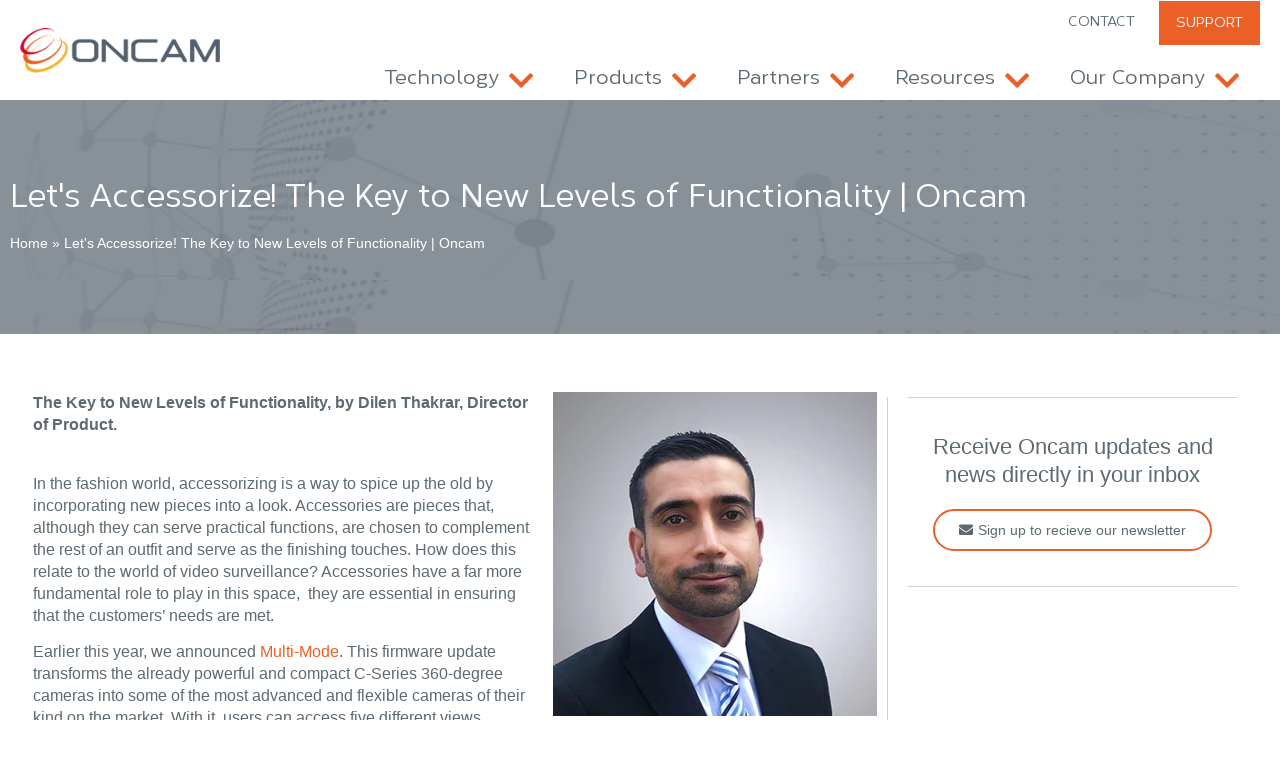

--- FILE ---
content_type: text/html; charset=UTF-8
request_url: https://blog.oncamgrandeye.com/thought-leadership/lets-accessorize-the-key-to-new-levels-of-functionality
body_size: 8022
content:
<!doctype html><html lang="en-us"><head>
    <meta charset="utf-8">
    <title>Let's Accessorize! The Key to New Levels of Functionality | Oncam</title>
    <link rel="shortcut icon" href="https://blog.oncamgrandeye.com/hubfs/index.ico">
    <meta name="description" content="In the fashion world, accessorizing is a way to spice up the old by incorporating new pieces into a look. But how do accessories work for cameras?">
    <link type="text/css" rel="stylesheet" href="https://blog.oncamgrandeye.com/hubfs/hub_generated/template_assets/1/55451300636/1743271353141/template_main.min.css">
    
<link type="text/css" rel="stylesheet" href="https://blog.oncamgrandeye.com/hubfs/hub_generated/template_assets/1/55451300657/1743271357541/template__blog.min.css">

    <link type="text/css" rel="stylesheet" href="https://blog.oncamgrandeye.com/hubfs/hub_generated/template_assets/1/55451300660/1743271358924/template_theme-overrides.min.css">
    
    <meta name="viewport" content="width=device-width, initial-scale=1">

    
    <meta property="og:description" content="In the fashion world, accessorizing is a way to spice up the old by incorporating new pieces into a look. But how do accessories work for cameras?">
    <meta property="og:title" content="Let's Accessorize! The Key to New Levels of Functionality | Oncam">
    <meta name="twitter:description" content="In the fashion world, accessorizing is a way to spice up the old by incorporating new pieces into a look. But how do accessories work for cameras?">
    <meta name="twitter:title" content="Let's Accessorize! The Key to New Levels of Functionality | Oncam">

    

    
  <script id="hs-search-input__valid-content-types" type="application/json">
    [
      
        "SITE_PAGE",
      
        "LANDING_PAGE",
      
        "BLOG_POST",
      
        "LISTING_PAGE",
      
        "KNOWLEDGE_ARTICLE",
      
        "HS_CASE_STUDY"
      
    ]
  </script>

    <style>
a.cta_button{-moz-box-sizing:content-box !important;-webkit-box-sizing:content-box !important;box-sizing:content-box !important;vertical-align:middle}.hs-breadcrumb-menu{list-style-type:none;margin:0px 0px 0px 0px;padding:0px 0px 0px 0px}.hs-breadcrumb-menu-item{float:left;padding:10px 0px 10px 10px}.hs-breadcrumb-menu-divider:before{content:'›';padding-left:10px}.hs-featured-image-link{border:0}.hs-featured-image{float:right;margin:0 0 20px 20px;max-width:50%}@media (max-width: 568px){.hs-featured-image{float:none;margin:0;width:100%;max-width:100%}}.hs-screen-reader-text{clip:rect(1px, 1px, 1px, 1px);height:1px;overflow:hidden;position:absolute !important;width:1px}
</style>

<link rel="stylesheet" href="https://7052064.fs1.hubspotusercontent-na1.net/hubfs/7052064/hub_generated/module_assets/1/-2712622/1767723343102/module_search_input.min.css">
<link rel="stylesheet" href="https://blog.oncamgrandeye.com/hubfs/hub_generated/module_assets/1/55610667898/1743351073066/module_post-banner.min.css">
<style>
</style>

    

    
<!--  Added by GoogleTagManager integration -->
<script>
var _hsp = window._hsp = window._hsp || [];
window.dataLayer = window.dataLayer || [];
function gtag(){dataLayer.push(arguments);}

var useGoogleConsentModeV2 = true;
var waitForUpdateMillis = 1000;



var hsLoadGtm = function loadGtm() {
    if(window._hsGtmLoadOnce) {
      return;
    }

    if (useGoogleConsentModeV2) {

      gtag('set','developer_id.dZTQ1Zm',true);

      gtag('consent', 'default', {
      'ad_storage': 'denied',
      'analytics_storage': 'denied',
      'ad_user_data': 'denied',
      'ad_personalization': 'denied',
      'wait_for_update': waitForUpdateMillis
      });

      _hsp.push(['useGoogleConsentModeV2'])
    }

    (function(w,d,s,l,i){w[l]=w[l]||[];w[l].push({'gtm.start':
    new Date().getTime(),event:'gtm.js'});var f=d.getElementsByTagName(s)[0],
    j=d.createElement(s),dl=l!='dataLayer'?'&l='+l:'';j.async=true;j.src=
    'https://www.googletagmanager.com/gtm.js?id='+i+dl;f.parentNode.insertBefore(j,f);
    })(window,document,'script','dataLayer','GTM-5ZJKQWD');

    window._hsGtmLoadOnce = true;
};

_hsp.push(['addPrivacyConsentListener', function(consent){
  if(consent.allowed || (consent.categories && consent.categories.analytics)){
    hsLoadGtm();
  }
}]);

</script>

<!-- /Added by GoogleTagManager integration -->



<link rel="amphtml" href="https://blog.oncamgrandeye.com/thought-leadership/lets-accessorize-the-key-to-new-levels-of-functionality?hs_amp=true">

<meta property="og:image" content="https://blog.oncamgrandeye.com/hubfs/Imported_Blog_Media/Lets-accessorize-blog.png">
<meta property="og:image:width" content="1200">
<meta property="og:image:height" content="627">

<meta name="twitter:image" content="https://blog.oncamgrandeye.com/hubfs/Imported_Blog_Media/Lets-accessorize-blog.png">


<meta property="og:url" content="https://blog.oncamgrandeye.com/thought-leadership/lets-accessorize-the-key-to-new-levels-of-functionality">
<meta name="twitter:card" content="summary_large_image">

<link rel="canonical" href="https://blog.oncamgrandeye.com/thought-leadership/lets-accessorize-the-key-to-new-levels-of-functionality">

<meta property="og:type" content="article">
<link rel="alternate" type="application/rss+xml" href="https://blog.oncamgrandeye.com/rss.xml">
<meta name="twitter:domain" content="blog.oncamgrandeye.com">
<script src="//platform.linkedin.com/in.js" type="text/javascript">
    lang: en_US
</script>

<meta http-equiv="content-language" content="en-us">






  <meta name="generator" content="HubSpot"></head>
  <body>
<!--  Added by GoogleTagManager integration -->
<noscript><iframe src="https://www.googletagmanager.com/ns.html?id=GTM-5ZJKQWD" height="0" width="0" style="display:none;visibility:hidden"></iframe></noscript>

<!-- /Added by GoogleTagManager integration -->

    <div class="body-wrapper   hs-content-id-59514020714 hs-blog-post hs-blog-id-58640097099">
      
        <div data-global-resource-path="Oncam_September_2021/templates/partials/header.html"><div class="header_search_wrapper">
  <div class="header_search">
    <div class="header_search_inner">
      <div class="seach_close">
        <i class="eicon-close"></i>
      </div>
      <div class="search_title">
        <div id="hs_cos_wrapper_seach_title" class="hs_cos_wrapper hs_cos_wrapper_widget hs_cos_wrapper_type_module widget-type-rich_text" style="" data-hs-cos-general-type="widget" data-hs-cos-type="module"><span id="hs_cos_wrapper_seach_title_" class="hs_cos_wrapper hs_cos_wrapper_widget hs_cos_wrapper_type_rich_text" style="" data-hs-cos-general-type="widget" data-hs-cos-type="rich_text"><h3>
Start typing to see a list of results ...
</h3></span></div>

      </div>
      <div class="header_site_search">
        <div class="header_site_search_form">
          <div id="hs_cos_wrapper_site_search" class="hs_cos_wrapper hs_cos_wrapper_widget hs_cos_wrapper_type_module" style="" data-hs-cos-general-type="widget" data-hs-cos-type="module">




  








<div class="hs-search-field">

    <div class="hs-search-field__bar">
      <form data-hs-do-not-collect="true" action="/hs-search-results">
        
        <input type="text" class="hs-search-field__input" name="term" autocomplete="off" aria-label="Search" placeholder="Search ...">

        
          
            <input type="hidden" name="type" value="SITE_PAGE">
          
        
          
        
          
            <input type="hidden" name="type" value="BLOG_POST">
          
        
          
        
          
        
          
        

        
      </form>
    </div>
    <ul class="hs-search-field__suggestions"></ul>
</div></div>
        </div>
      </div>

    </div>
  </div>
</div>
<header class="header">

  <div class="header_container_wrapper">
    <div class="header_container">
      <div class="header_logo">
        <div id="hs_cos_wrapper_header_logo" class="hs_cos_wrapper hs_cos_wrapper_widget hs_cos_wrapper_type_module widget-type-logo" style="" data-hs-cos-general-type="widget" data-hs-cos-type="module">
  






















  
  <span id="hs_cos_wrapper_header_logo_hs_logo_widget" class="hs_cos_wrapper hs_cos_wrapper_widget hs_cos_wrapper_type_logo" style="" data-hs-cos-general-type="widget" data-hs-cos-type="logo"><a href="https://www.oncamgrandeye.com/" id="hs-link-header_logo_hs_logo_widget" style="border-width:0px;border:0px;"><img src="https://blog.oncamgrandeye.com/hs-fs/hubfs/raw_assets/public/Oncam_September_2021/images/logo.png?width=1000&amp;name=logo.png" class="hs-image-widget " height="0" style="height: auto;width:1000px;border-width:0px;border:0px;" width="1000" alt="Oncam" title="Oncam" srcset="https://blog.oncamgrandeye.com/hs-fs/hubfs/raw_assets/public/Oncam_September_2021/images/logo.png?width=500&amp;name=logo.png 500w, https://blog.oncamgrandeye.com/hs-fs/hubfs/raw_assets/public/Oncam_September_2021/images/logo.png?width=1000&amp;name=logo.png 1000w, https://blog.oncamgrandeye.com/hs-fs/hubfs/raw_assets/public/Oncam_September_2021/images/logo.png?width=1500&amp;name=logo.png 1500w, https://blog.oncamgrandeye.com/hs-fs/hubfs/raw_assets/public/Oncam_September_2021/images/logo.png?width=2000&amp;name=logo.png 2000w, https://blog.oncamgrandeye.com/hs-fs/hubfs/raw_assets/public/Oncam_September_2021/images/logo.png?width=2500&amp;name=logo.png 2500w, https://blog.oncamgrandeye.com/hs-fs/hubfs/raw_assets/public/Oncam_September_2021/images/logo.png?width=3000&amp;name=logo.png 3000w" sizes="(max-width: 1000px) 100vw, 1000px"></a></span>
</div>
      </div>
      <div class="header_right_section">
        <div class="header_top_links">
          <div class="contact_button">
            <div id="hs_cos_wrapper_contact_button" class="hs_cos_wrapper hs_cos_wrapper_widget hs_cos_wrapper_type_module widget-type-rich_text" style="" data-hs-cos-general-type="widget" data-hs-cos-type="module"><span id="hs_cos_wrapper_contact_button_" class="hs_cos_wrapper hs_cos_wrapper_widget hs_cos_wrapper_type_rich_text" style="" data-hs-cos-general-type="widget" data-hs-cos-type="rich_text"><a href="https://www.oncamgrandeye.com/contact-us/">
CONTACT
</a></span></div>

          </div>
          <div class="suppor_button">
            <div id="hs_cos_wrapper_support_button" class="hs_cos_wrapper hs_cos_wrapper_widget hs_cos_wrapper_type_module widget-type-rich_text" style="" data-hs-cos-general-type="widget" data-hs-cos-type="module"><span id="hs_cos_wrapper_support_button_" class="hs_cos_wrapper hs_cos_wrapper_widget hs_cos_wrapper_type_rich_text" style="" data-hs-cos-general-type="widget" data-hs-cos-type="rich_text"><a href="https://support.oncamgrandeye.com/" target="_blank">
SUPPORT
</a></span></div>

          </div>


        </div>
        <div class="header_main_menu" style="margin-top:10px">
          <div class="header_menu">
            <div class="custom-primary">
              <span id="hs_cos_wrapper_primary_menu" class="hs_cos_wrapper hs_cos_wrapper_widget hs_cos_wrapper_type_menu" style="" data-hs-cos-general-type="widget" data-hs-cos-type="menu"><div id="hs_menu_wrapper_primary_menu" class="hs-menu-wrapper active-branch no-flyouts hs-menu-flow-horizontal" role="navigation" data-sitemap-name="default" data-menu-id="55455924640" aria-label="Navigation Menu">
 <ul role="menu">
  <li class="hs-menu-item hs-menu-depth-1 hs-item-has-children" role="none"><a href="https://www.oncamgrandeye.com/technology/" aria-haspopup="true" aria-expanded="false" role="menuitem">Technology</a>
   <ul role="menu" class="hs-menu-children-wrapper">
    <li class="hs-menu-item hs-menu-depth-2" role="none"><a href="https://www.oncamgrandeye.com/technology/360-panorama-dewarping/" role="menuitem">Fisheye Technology</a></li>
    <li class="hs-menu-item hs-menu-depth-2" role="none"><a href="https://www.oncamgrandeye.com/technology/truedetail-hdr/" role="menuitem">TrueDetail HDR</a></li>
    <li class="hs-menu-item hs-menu-depth-2" role="none"><a href="https://www.oncamgrandeye.com/technology/advanced-light-management-technology/" role="menuitem">Advanced Light Management</a></li>
    <li class="hs-menu-item hs-menu-depth-2" role="none"><a href="https://www.oncamgrandeye.com/technology/streamlite-compression/" role="menuitem">StreamLite Compression</a></li>
    <li class="hs-menu-item hs-menu-depth-2" role="none"><a href="https://www.oncamgrandeye.com/technology/enterprise-security/" role="menuitem">Enterprise Security</a></li>
    <li class="hs-menu-item hs-menu-depth-2" role="none"><a href="https://www.oncamgrandeye.com/technology/vms-nvr-compatibility/" role="menuitem">VMS / NVR Compatibility</a></li>
   </ul></li>
  <li class="hs-menu-item hs-menu-depth-1 hs-item-has-children" role="none"><a href="https://www.oncamgrandeye.com/products/" aria-haspopup="true" aria-expanded="false" role="menuitem">Products</a>
   <ul role="menu" class="hs-menu-children-wrapper">
    <li class="hs-menu-item hs-menu-depth-2 hs-item-has-children" role="none"><a href="https://www.oncamgrandeye.com/products/c-series/" role="menuitem">Oncam C-Series</a>
     <ul role="menu" class="hs-menu-children-wrapper">
      <li class="hs-menu-item hs-menu-depth-3" role="none"><a href="https://www.oncamgrandeye.com/product/c-08-indoor-camera/" role="menuitem">Oncam C-08 Indoor Camera</a></li>
      <li class="hs-menu-item hs-menu-depth-3" role="none"><a href="https://www.oncamgrandeye.com/product/c-12-indoor/" role="menuitem">Oncam C-08 Outdoor Plus Camera</a></li>
      <li class="hs-menu-item hs-menu-depth-3" role="none"><a href="https://www.oncamgrandeye.com/product/c-12-indoor/" role="menuitem">Oncam C-12 Indoor Camera</a></li>
      <li class="hs-menu-item hs-menu-depth-3" role="none"><a href="https://www.oncamgrandeye.com/product/c-12-outdoor-plus/" role="menuitem">Oncam C-12 Outdoor Plus Camera</a></li>
     </ul></li>
    <li class="hs-menu-item hs-menu-depth-2" role="none"><a href="https://www.oncamgrandeye.com/180-degree-panoramic-cameras/" role="menuitem">180-Degree Panoramic Cameras</a></li>
    <li class="hs-menu-item hs-menu-depth-2" role="none"><a href="https://www.oncamgrandeye.com/camera-accessories/" role="menuitem">Camera Accessories</a></li>
    <li class="hs-menu-item hs-menu-depth-2 hs-item-has-children" role="none"><a href="https://www.oncamgrandeye.com/products/legacy/" role="menuitem">End Of Life</a>
     <ul role="menu" class="hs-menu-children-wrapper">
      <li class="hs-menu-item hs-menu-depth-3" role="none"><a href="https://www.oncamgrandeye.com/product/evolution-05-mini-panel-mount/" role="menuitem">Evolution 05 Mini Panel-Mount</a></li>
      <li class="hs-menu-item hs-menu-depth-3" role="none"><a href="https://www.oncamgrandeye.com/product/evolution-05-mini-indoor-night/" role="menuitem">Evolution 05 Mini Indoor Night</a></li>
      <li class="hs-menu-item hs-menu-depth-3" role="none"><a href="https://www.oncamgrandeye.com/product/evolution-05-mini-indoor/" role="menuitem">Evolution 05 Mini Indoor</a></li>
      <li class="hs-menu-item hs-menu-depth-3" role="none"><a href="https://www.oncamgrandeye.com/product/evolution-05-mini-outdoor/" role="menuitem">Evolution 05 Mini Outdoor</a></li>
      <li class="hs-menu-item hs-menu-depth-3" role="none"><a href="https://www.oncamgrandeye.com/product/evolution-05-mini-recessed/" role="menuitem">Evolution 05 Mini Recessed</a></li>
      <li class="hs-menu-item hs-menu-depth-3" role="none"><a href="https://www.oncamgrandeye.com/product/evolution-12-indoor/" role="menuitem">Evolution 12 Indoor</a></li>
      <li class="hs-menu-item hs-menu-depth-3" role="none"><a href="https://www.oncamgrandeye.com/product/evolution-180-indoor/" role="menuitem">Evolution 180 Indoor</a></li>
      <li class="hs-menu-item hs-menu-depth-3" role="none"><a href="https://www.oncamgrandeye.com/product/evolution-180-outdoor/" role="menuitem">Evolution 180 Outdoor</a></li>
     </ul></li>
    <li class="hs-menu-item hs-menu-depth-2 hs-item-has-children" role="none"><a href="https://www.oncamgrandeye.com/products/legacy/" role="menuitem">Discontinued</a>
     <ul role="menu" class="hs-menu-children-wrapper">
      <li class="hs-menu-item hs-menu-depth-3" role="none"><a href="https://www.oncamgrandeye.com/product/evolution-stainless-steel-mk-i/" role="menuitem">Evolution Stainless Steel</a></li>
      <li class="hs-menu-item hs-menu-depth-3" role="none"><a href="https://www.oncamgrandeye.com/product/evolution-stainless-steel-mk-ii/" role="menuitem">Evolution Stainless Steel MK II</a></li>
      <li class="hs-menu-item hs-menu-depth-3" role="none"><a href="https://www.oncamgrandeye.com/product/evolution-exd/" role="menuitem">Evolution EXD</a></li>
      <li class="hs-menu-item hs-menu-depth-3" role="none"><a href="https://www.oncamgrandeye.com/product/evolution-05-indoor/" role="menuitem">Evolution 05 Indoor</a></li>
      <li class="hs-menu-item hs-menu-depth-3" role="none"><a href="https://www.oncamgrandeye.com/product/evolution-05-outdoor/" role="menuitem">Evolution 05 Outdoor</a></li>
      <li class="hs-menu-item hs-menu-depth-3" role="none"><a href="https://www.oncamgrandeye.com/product/evolution-05-concealed/" role="menuitem">Evolution 05 Concealed</a></li>
      <li class="hs-menu-item hs-menu-depth-3" role="none"><a href="https://www.oncamgrandeye.com/product/evolution-05-recessed/" role="menuitem">Evolution 05 Recessed</a></li>
      <li class="hs-menu-item hs-menu-depth-3" role="none"><a href="https://www.oncamgrandeye.com/product/evolution-12-outdoor/" role="menuitem">Evolution 12 Outdoor</a></li>
      <li class="hs-menu-item hs-menu-depth-3" role="none"><a href="https://www.oncamgrandeye.com/product/evolution-12-recessed/" role="menuitem">Evolution 12 Recessed</a></li>
      <li class="hs-menu-item hs-menu-depth-3" role="none"><a href="https://www.oncamgrandeye.com/product/evolution-12-concealed/" role="menuitem">Evolution 12 Concealed</a></li>
     </ul></li>
   </ul></li>
  <li class="hs-menu-item hs-menu-depth-1 hs-item-has-children" role="none"><a href="https://www.oncamgrandeye.com/partners/" aria-haspopup="true" aria-expanded="false" role="menuitem">Partners</a>
   <ul role="menu" class="hs-menu-children-wrapper">
    <li class="hs-menu-item hs-menu-depth-2" role="none"><a href="https://www.oncamgrandeye.com/where-to-buy/" role="menuitem">Where to Buy</a></li>
    <li class="hs-menu-item hs-menu-depth-2" role="none"><a href="https://www.oncamgrandeye.com/technology/vms-nvr-compatibility/" role="menuitem">Technology Partners</a></li>
   </ul></li>
  <li class="hs-menu-item hs-menu-depth-1 hs-item-has-children" role="none"><a href="https://www.oncamgrandeye.com/resources/" aria-haspopup="true" aria-expanded="false" role="menuitem">Resources</a>
   <ul role="menu" class="hs-menu-children-wrapper">
    <li class="hs-menu-item hs-menu-depth-2 hs-item-has-children" role="none"><a href="https://www.oncamgrandeye.com/resources/all-tools/" role="menuitem">Tools</a>
     <ul role="menu" class="hs-menu-children-wrapper">
      <li class="hs-menu-item hs-menu-depth-3" role="none"><a href="https://www.oncamgrandeye.com/resources/c-series-camera-config-tool/" role="menuitem">C-Series Cameras Configuration Tool</a></li>
      <li class="hs-menu-item hs-menu-depth-3" role="none"><a href="javascript:;" role="menuitem">Web Dewarping Tool</a></li>
      <li class="hs-menu-item hs-menu-depth-3" role="none"><a href="https://www.oncamgrandeye.com/resources/onvu-360-pro/" role="menuitem">ONVU360 PRO App</a></li>
      <li class="hs-menu-item hs-menu-depth-3" role="none"><a href="https://www.oncamgrandeye.com/resources/all-tools/" role="menuitem">Milestone smart client plug in</a></li>
      <li class="hs-menu-item hs-menu-depth-3" role="none"><a href="https://www.oncamgrandeye.com/resources/camera-config-tool/" role="menuitem">Evolution Series Camera Configuration Tool</a></li>
     </ul></li>
    <li class="hs-menu-item hs-menu-depth-2" role="none"><a href="https://www.oncamgrandeye.com/resources/product-downloads/" role="menuitem">Product Downloads</a></li>
    <li class="hs-menu-item hs-menu-depth-2" role="none"><a href="https://www.oncamgrandeye.com/resources/marketing-downloads/" role="menuitem">Marketing Downloads</a></li>
   </ul></li>
  <li class="hs-menu-item hs-menu-depth-1 hs-item-has-children" role="none"><a href="https://www.oncamgrandeye.com/our-company/" aria-haspopup="true" aria-expanded="false" role="menuitem">Our Company</a>
   <ul role="menu" class="hs-menu-children-wrapper">
    <li class="hs-menu-item hs-menu-depth-2" role="none"><a href="https://www.oncamgrandeye.com/our-company/mission-vision/" role="menuitem">Mission &amp; Vision</a></li>
    <li class="hs-menu-item hs-menu-depth-2" role="none"><a href="https://www.oncamgrandeye.com/our-company/history-awards/" role="menuitem">History &amp; Awards</a></li>
    <li class="hs-menu-item hs-menu-depth-2" role="none"><a href="https://www.oncamgrandeye.com/our-company/corporate-responsibility/" role="menuitem">Corporate Responsibility</a></li>
    <li class="hs-menu-item hs-menu-depth-2" role="none"><a href="https://www.oncamgrandeye.com/our-company/careers/" role="menuitem">Careers</a></li>
    <li class="hs-menu-item hs-menu-depth-2" role="none"><a href="https://www.oncamgrandeye.com/our-company/news-events/" role="menuitem">News &amp; Events</a></li>
   </ul></li>
 </ul>
</div></span>
            </div>
          </div>
          <div class="mobile_menu">
            <div class="custom-primary">
              <span id="hs_cos_wrapper_mobile_menu" class="hs_cos_wrapper hs_cos_wrapper_widget hs_cos_wrapper_type_menu" style="" data-hs-cos-general-type="widget" data-hs-cos-type="menu"><div id="hs_menu_wrapper_mobile_menu" class="hs-menu-wrapper active-branch no-flyouts hs-menu-flow-horizontal" role="navigation" data-sitemap-name="default" data-menu-id="55455924640" aria-label="Navigation Menu">
 <ul role="menu">
  <li class="hs-menu-item hs-menu-depth-1 hs-item-has-children" role="none"><a href="https://www.oncamgrandeye.com/technology/" aria-haspopup="true" aria-expanded="false" role="menuitem">Technology</a>
   <ul role="menu" class="hs-menu-children-wrapper">
    <li class="hs-menu-item hs-menu-depth-2" role="none"><a href="https://www.oncamgrandeye.com/technology/360-panorama-dewarping/" role="menuitem">Fisheye Technology</a></li>
    <li class="hs-menu-item hs-menu-depth-2" role="none"><a href="https://www.oncamgrandeye.com/technology/truedetail-hdr/" role="menuitem">TrueDetail HDR</a></li>
    <li class="hs-menu-item hs-menu-depth-2" role="none"><a href="https://www.oncamgrandeye.com/technology/advanced-light-management-technology/" role="menuitem">Advanced Light Management</a></li>
    <li class="hs-menu-item hs-menu-depth-2" role="none"><a href="https://www.oncamgrandeye.com/technology/streamlite-compression/" role="menuitem">StreamLite Compression</a></li>
    <li class="hs-menu-item hs-menu-depth-2" role="none"><a href="https://www.oncamgrandeye.com/technology/enterprise-security/" role="menuitem">Enterprise Security</a></li>
    <li class="hs-menu-item hs-menu-depth-2" role="none"><a href="https://www.oncamgrandeye.com/technology/vms-nvr-compatibility/" role="menuitem">VMS / NVR Compatibility</a></li>
   </ul></li>
  <li class="hs-menu-item hs-menu-depth-1 hs-item-has-children" role="none"><a href="https://www.oncamgrandeye.com/products/" aria-haspopup="true" aria-expanded="false" role="menuitem">Products</a>
   <ul role="menu" class="hs-menu-children-wrapper">
    <li class="hs-menu-item hs-menu-depth-2 hs-item-has-children" role="none"><a href="https://www.oncamgrandeye.com/products/c-series/" role="menuitem">Oncam C-Series</a>
     <ul role="menu" class="hs-menu-children-wrapper">
      <li class="hs-menu-item hs-menu-depth-3" role="none"><a href="https://www.oncamgrandeye.com/product/c-08-indoor-camera/" role="menuitem">Oncam C-08 Indoor Camera</a></li>
      <li class="hs-menu-item hs-menu-depth-3" role="none"><a href="https://www.oncamgrandeye.com/product/c-12-indoor/" role="menuitem">Oncam C-08 Outdoor Plus Camera</a></li>
      <li class="hs-menu-item hs-menu-depth-3" role="none"><a href="https://www.oncamgrandeye.com/product/c-12-indoor/" role="menuitem">Oncam C-12 Indoor Camera</a></li>
      <li class="hs-menu-item hs-menu-depth-3" role="none"><a href="https://www.oncamgrandeye.com/product/c-12-outdoor-plus/" role="menuitem">Oncam C-12 Outdoor Plus Camera</a></li>
     </ul></li>
    <li class="hs-menu-item hs-menu-depth-2" role="none"><a href="https://www.oncamgrandeye.com/180-degree-panoramic-cameras/" role="menuitem">180-Degree Panoramic Cameras</a></li>
    <li class="hs-menu-item hs-menu-depth-2" role="none"><a href="https://www.oncamgrandeye.com/camera-accessories/" role="menuitem">Camera Accessories</a></li>
    <li class="hs-menu-item hs-menu-depth-2 hs-item-has-children" role="none"><a href="https://www.oncamgrandeye.com/products/legacy/" role="menuitem">End Of Life</a>
     <ul role="menu" class="hs-menu-children-wrapper">
      <li class="hs-menu-item hs-menu-depth-3" role="none"><a href="https://www.oncamgrandeye.com/product/evolution-05-mini-panel-mount/" role="menuitem">Evolution 05 Mini Panel-Mount</a></li>
      <li class="hs-menu-item hs-menu-depth-3" role="none"><a href="https://www.oncamgrandeye.com/product/evolution-05-mini-indoor-night/" role="menuitem">Evolution 05 Mini Indoor Night</a></li>
      <li class="hs-menu-item hs-menu-depth-3" role="none"><a href="https://www.oncamgrandeye.com/product/evolution-05-mini-indoor/" role="menuitem">Evolution 05 Mini Indoor</a></li>
      <li class="hs-menu-item hs-menu-depth-3" role="none"><a href="https://www.oncamgrandeye.com/product/evolution-05-mini-outdoor/" role="menuitem">Evolution 05 Mini Outdoor</a></li>
      <li class="hs-menu-item hs-menu-depth-3" role="none"><a href="https://www.oncamgrandeye.com/product/evolution-05-mini-recessed/" role="menuitem">Evolution 05 Mini Recessed</a></li>
      <li class="hs-menu-item hs-menu-depth-3" role="none"><a href="https://www.oncamgrandeye.com/product/evolution-12-indoor/" role="menuitem">Evolution 12 Indoor</a></li>
      <li class="hs-menu-item hs-menu-depth-3" role="none"><a href="https://www.oncamgrandeye.com/product/evolution-180-indoor/" role="menuitem">Evolution 180 Indoor</a></li>
      <li class="hs-menu-item hs-menu-depth-3" role="none"><a href="https://www.oncamgrandeye.com/product/evolution-180-outdoor/" role="menuitem">Evolution 180 Outdoor</a></li>
     </ul></li>
    <li class="hs-menu-item hs-menu-depth-2 hs-item-has-children" role="none"><a href="https://www.oncamgrandeye.com/products/legacy/" role="menuitem">Discontinued</a>
     <ul role="menu" class="hs-menu-children-wrapper">
      <li class="hs-menu-item hs-menu-depth-3" role="none"><a href="https://www.oncamgrandeye.com/product/evolution-stainless-steel-mk-i/" role="menuitem">Evolution Stainless Steel</a></li>
      <li class="hs-menu-item hs-menu-depth-3" role="none"><a href="https://www.oncamgrandeye.com/product/evolution-stainless-steel-mk-ii/" role="menuitem">Evolution Stainless Steel MK II</a></li>
      <li class="hs-menu-item hs-menu-depth-3" role="none"><a href="https://www.oncamgrandeye.com/product/evolution-exd/" role="menuitem">Evolution EXD</a></li>
      <li class="hs-menu-item hs-menu-depth-3" role="none"><a href="https://www.oncamgrandeye.com/product/evolution-05-indoor/" role="menuitem">Evolution 05 Indoor</a></li>
      <li class="hs-menu-item hs-menu-depth-3" role="none"><a href="https://www.oncamgrandeye.com/product/evolution-05-outdoor/" role="menuitem">Evolution 05 Outdoor</a></li>
      <li class="hs-menu-item hs-menu-depth-3" role="none"><a href="https://www.oncamgrandeye.com/product/evolution-05-concealed/" role="menuitem">Evolution 05 Concealed</a></li>
      <li class="hs-menu-item hs-menu-depth-3" role="none"><a href="https://www.oncamgrandeye.com/product/evolution-05-recessed/" role="menuitem">Evolution 05 Recessed</a></li>
      <li class="hs-menu-item hs-menu-depth-3" role="none"><a href="https://www.oncamgrandeye.com/product/evolution-12-outdoor/" role="menuitem">Evolution 12 Outdoor</a></li>
      <li class="hs-menu-item hs-menu-depth-3" role="none"><a href="https://www.oncamgrandeye.com/product/evolution-12-recessed/" role="menuitem">Evolution 12 Recessed</a></li>
      <li class="hs-menu-item hs-menu-depth-3" role="none"><a href="https://www.oncamgrandeye.com/product/evolution-12-concealed/" role="menuitem">Evolution 12 Concealed</a></li>
     </ul></li>
   </ul></li>
  <li class="hs-menu-item hs-menu-depth-1 hs-item-has-children" role="none"><a href="https://www.oncamgrandeye.com/partners/" aria-haspopup="true" aria-expanded="false" role="menuitem">Partners</a>
   <ul role="menu" class="hs-menu-children-wrapper">
    <li class="hs-menu-item hs-menu-depth-2" role="none"><a href="https://www.oncamgrandeye.com/where-to-buy/" role="menuitem">Where to Buy</a></li>
    <li class="hs-menu-item hs-menu-depth-2" role="none"><a href="https://www.oncamgrandeye.com/technology/vms-nvr-compatibility/" role="menuitem">Technology Partners</a></li>
   </ul></li>
  <li class="hs-menu-item hs-menu-depth-1 hs-item-has-children" role="none"><a href="https://www.oncamgrandeye.com/resources/" aria-haspopup="true" aria-expanded="false" role="menuitem">Resources</a>
   <ul role="menu" class="hs-menu-children-wrapper">
    <li class="hs-menu-item hs-menu-depth-2 hs-item-has-children" role="none"><a href="https://www.oncamgrandeye.com/resources/all-tools/" role="menuitem">Tools</a>
     <ul role="menu" class="hs-menu-children-wrapper">
      <li class="hs-menu-item hs-menu-depth-3" role="none"><a href="https://www.oncamgrandeye.com/resources/c-series-camera-config-tool/" role="menuitem">C-Series Cameras Configuration Tool</a></li>
      <li class="hs-menu-item hs-menu-depth-3" role="none"><a href="javascript:;" role="menuitem">Web Dewarping Tool</a></li>
      <li class="hs-menu-item hs-menu-depth-3" role="none"><a href="https://www.oncamgrandeye.com/resources/onvu-360-pro/" role="menuitem">ONVU360 PRO App</a></li>
      <li class="hs-menu-item hs-menu-depth-3" role="none"><a href="https://www.oncamgrandeye.com/resources/all-tools/" role="menuitem">Milestone smart client plug in</a></li>
      <li class="hs-menu-item hs-menu-depth-3" role="none"><a href="https://www.oncamgrandeye.com/resources/camera-config-tool/" role="menuitem">Evolution Series Camera Configuration Tool</a></li>
     </ul></li>
    <li class="hs-menu-item hs-menu-depth-2" role="none"><a href="https://www.oncamgrandeye.com/resources/product-downloads/" role="menuitem">Product Downloads</a></li>
    <li class="hs-menu-item hs-menu-depth-2" role="none"><a href="https://www.oncamgrandeye.com/resources/marketing-downloads/" role="menuitem">Marketing Downloads</a></li>
   </ul></li>
  <li class="hs-menu-item hs-menu-depth-1 hs-item-has-children" role="none"><a href="https://www.oncamgrandeye.com/our-company/" aria-haspopup="true" aria-expanded="false" role="menuitem">Our Company</a>
   <ul role="menu" class="hs-menu-children-wrapper">
    <li class="hs-menu-item hs-menu-depth-2" role="none"><a href="https://www.oncamgrandeye.com/our-company/mission-vision/" role="menuitem">Mission &amp; Vision</a></li>
    <li class="hs-menu-item hs-menu-depth-2" role="none"><a href="https://www.oncamgrandeye.com/our-company/history-awards/" role="menuitem">History &amp; Awards</a></li>
    <li class="hs-menu-item hs-menu-depth-2" role="none"><a href="https://www.oncamgrandeye.com/our-company/corporate-responsibility/" role="menuitem">Corporate Responsibility</a></li>
    <li class="hs-menu-item hs-menu-depth-2" role="none"><a href="https://www.oncamgrandeye.com/our-company/careers/" role="menuitem">Careers</a></li>
    <li class="hs-menu-item hs-menu-depth-2" role="none"><a href="https://www.oncamgrandeye.com/our-company/news-events/" role="menuitem">News &amp; Events</a></li>
   </ul></li>
 </ul>
</div></span>
            </div>
          </div>
          <div class="mobile-trigger">
            <i class="eicon-menu-bar" aria-hidden="true" role="presentation"></i>
          </div>


        </div>
      </div>
    </div>

  </div>

</header></div>
      

      

<main id="main-content" class="body-container-wrapper">
  <div class="body-container body-container--blog-post">
    <div id="hs_cos_wrapper_post_banner" class="hs_cos_wrapper hs_cos_wrapper_widget hs_cos_wrapper_type_module" style="" data-hs-cos-general-type="widget" data-hs-cos-type="module">
<div class="post_banner" style="background-image:url('https://blog.oncamgrandeye.com/hubfs/contact-header.png');">
  <div class="post_banner_overlay">
  </div>

  <div class="post_banner_container">
    <div class="container">
      <div class="post_banner_content">
        <div class="post_banner_heading">
          <h1>
            Let's Accessorize! The Key to New Levels of Functionality | Oncam
          </h1>

        </div>
        <div class="post_banner_breadcrumbs">
          <p id="breadcrumbs"><span><span><a href="https://www.oncamgrandeye.com/">Home</a> » <span class="breadcrumb_last" aria-current="page">  Let's Accessorize! The Key to New Levels of Functionality | Oncam</span></span></span></p>

        </div>
      </div>
    </div>

  </div>
</div>

</div>

    
    <div class="post_content_wrapper">


      <div class="content-wrapper">
        <div class="post_index">
          <div class="post_left">
            <div class="blog_post_content">
              <span id="hs_cos_wrapper_post_body" class="hs_cos_wrapper hs_cos_wrapper_meta_field hs_cos_wrapper_type_rich_text" style="" data-hs-cos-general-type="meta_field" data-hs-cos-type="rich_text"><div data-elementor-type="wp-post" data-elementor-id="9233" class="elementor elementor-9233" data-elementor-settings="[]">
<div class="elementor-inner">
<div class="elementor-section-wrap">
<section class="elementor-section elementor-top-section elementor-element elementor-element-4d5724f elementor-section-boxed elementor-section-height-default elementor-section-height-default" data-id="4d5724f" data-element_type="section">
<div class="elementor-container elementor-column-gap-default">
<div class="elementor-row">
<div class="elementor-column elementor-col-100 elementor-top-column elementor-element elementor-element-b561acf" data-id="b561acf" data-element_type="column">
<div class="elementor-column-wrap elementor-element-populated">
<div class="elementor-widget-wrap">
<section class="elementor-section elementor-inner-section elementor-element elementor-element-5be1265 elementor-section-boxed elementor-section-height-default elementor-section-height-default" data-id="5be1265" data-element_type="section">
<div class="elementor-container elementor-column-gap-default">
<div class="elementor-row">
<div class="elementor-column elementor-col-50 elementor-inner-column elementor-element elementor-element-6a6cd07" data-id="6a6cd07" data-element_type="column">
<div class="elementor-column-wrap elementor-element-populated">
<div class="elementor-widget-wrap">
<div class="elementor-element elementor-element-0680f2e elementor-widget elementor-widget-text-editor" data-id="0680f2e" data-element_type="widget" data-widget_type="text-editor.default">
<div class="elementor-widget-container">
<div class="elementor-text-editor elementor-clearfix"><img width="324" src="https://blog.oncamgrandeye.com/hs-fs/hubfs/Imported_Blog_Media/Dilen-Edited-1-Nov-11-2021-02-04-40-77-PM.jpg?width=324&amp;name=Dilen-Edited-1-Nov-11-2021-02-04-40-77-PM.jpg" class="attachment-large size-large" alt="" loading="lazy" srcset="https://blog.oncamgrandeye.com/hubfs/Imported_Blog_Media/Dilen-Edited-1-Nov-11-2021-02-05-06-48-PM.jpg 500w, https://blog.oncamgrandeye.com/hubfs/Imported_Blog_Media/Dilen-Edited-1-Nov-11-2021-02-05-08-34-PM.jpg 300w, https://blog.oncamgrandeye.com/hubfs/Imported_Blog_Media/Dilen-Edited-1-Nov-11-2021-02-05-08-12-PM.jpg 150w" sizes="(max-width: 500px) 100vw, 500px" style="float: right; width: 324px; margin: 0px 0px 10px 10px;">
<p><strong>The Key to New Levels of Functionality, by Dilen Thakrar, Director of Product.</strong></p>
</div>
<div><br>
<p>In the fashion world, accessorizing is a way to spice up the old by incorporating new pieces into a look. Accessories are pieces that, although they can serve practical functions, are chosen to complement the rest of an outfit and serve as the finishing touches. How does this relate to the world of video surveillance? Accessories have a far more fundamental role to play in this space,&nbsp; they are essential in ensuring that the customers’ needs are met.&nbsp;</p>
<p>Earlier this year, we announced <a href="https://www.oncamgrandeye.com/multi-mode/">Multi-Mode</a>. This firmware update transforms the already powerful and compact C-Series 360-degree cameras into some of the most advanced and flexible cameras of their kind on the market. With it, users can access five different views (Fisheye, Panoramic+, Corridor+, T-Corridor+ and VCam) and stream up to four simultaneously.&nbsp;&nbsp;</p>
</div>
</div>
</div>
</div>
</div>
</div>
</div>
</div>
</section>
<!--more--><div class="elementor-element elementor-element-47b77a5 elementor-widget elementor-widget-text-editor" data-id="47b77a5" data-element_type="widget" data-widget_type="text-editor.default">
<div class="elementor-widget-container">
<div class="elementor-text-editor elementor-clearfix">
<p>Multi-Mode changed the game: it updated the camera’s functionality and now this one&nbsp;<a href="https://www.oncamgrandeye.com/thought-leadership/a-truly-simple-and-modular-camera/" target="_blank" rel="noopener">camera solution can be tailor</a>ed to many different customer use cases. Whether an operator requires a 360-degree camera, a panoramic camera, or both, the&nbsp;<a href="https://www.oncamgrandeye.com/products/c-series/" target="_blank" rel="noopener">C-Series</a>&nbsp;is the answer.</p>
<p>Panoramic+, is one of the most important views available with Multi-Mode, encapsulating&nbsp;<a href="https://www.oncamgrandeye.com/" target="_blank" rel="noopener">Oncam’s&nbsp;</a>panoramic imaging expertise to deliver breath-taking 180-degree wall mount panoramas without stitching, alignment, or light balance problems. Panoramic+ images from the C-Series are a true edge-to-edge dewarped view of the original fisheye image taken from the center of the scene with an extended vertical field of view and a super-wide aspect ratio of 5:2. Users can select and easily set up their Panoramic+ view directly from the Camera Web Interface, using the intuitive controls to position the dewarped view to cover all areas of interest.</p>
<p>And now, we’re upping the game once again.</p>
<p>Often, for security reasons and to avoid tampering, surveillance cameras need to be mounted at a height. To make sure that the camera is looking in the right area, it needs to be tilted downwards, with that in mind Panoramic+ mounting and adaptor solutions for C-Series Indoor and Outdoor Plus are now available to simplify and enhance Oncam camera deployments and help ensure the correct tilting of the camera at the desired angle. <br>The Indoor Panoramic+ Tilt Mount is a discreet wall mount that allows the cameras to be tilted between 20 and 45 degrees. The Outdoor Panoramic+ Tilt Bracket is a pendant mount bracket that allows the cameras to be titled at any angle between 0 and 90 degrees. An Outdoor Panoramic+ Rain Guard is also available to provide extra protection against the weather.</p>
<p>However, tilting the camera can cause two types of panoramic distortion, firstly the horizon may appear curved, and vertical lines not parallel, and secondly, often the center of the camera is will no longer be pointing at what is most important in the scene.</p>
<p>To address this, critical tools like&nbsp;<a href="https://www.youtube.com/watch?v=l3U0ilcD0H4" target="_blank" rel="noopener">Angle Compensation Technology (ACT)</a>&nbsp;and Scene Offset that are easily controllable in the C-Series Camera Web Interface allow the image to be optimized by straightening curved lines or adjusting the scene orientation to provide a more realistic representation of the environment.</p>
<p>As you can see, we’re not just leading the way in 360-degree video. We’re redefining it. Providing our partners and customers with the flexibility they need to achieve their ever-evolving operational and security requirements is a goal we strive to meet.</p>
</div>
</div>
</div>
<div class="elementor-element elementor-element-b300888 elementor-aspect-ratio-169 elementor-widget elementor-widget-video" data-id="b300888" data-element_type="widget" data-settings="{&quot;youtube_url&quot;:&quot;https:\/\/www.youtube.com\/watch?v=l3U0ilcD0H4&quot;,&quot;video_type&quot;:&quot;youtube&quot;,&quot;controls&quot;:&quot;yes&quot;,&quot;aspect_ratio&quot;:&quot;169&quot;}" data-widget_type="video.default">
<div class="elementor-widget-container">
<div class="elementor-wrapper elementor-fit-aspect-ratio elementor-open-inline">
<div class="elementor-video">&nbsp;</div>
<div class="elementor-video">&nbsp;</div>
<div class="elementor-video">&nbsp;</div>
</div>
</div>
</div>
</div>
</div>
</div>
</div>
</div>
</section>
</div>
</div>
</div>
<div class="hs-responsive-embed-wrapper hs-responsive-embed" style="width: 100%; height: auto; position: relative; overflow: hidden; padding: 0; max-width: 560px; max-height: 315px; min-width: 256px; margin: 0px auto; display: block;">
<div class="hs-responsive-embed-inner-wrapper" style="position: relative; overflow: hidden; max-width: 100%; padding-bottom: 56.25%; margin: 0;"><iframe class="hs-responsive-embed-iframe" style="position: absolute; top: 0; left: 0; width: 100%; height: 100%; border: none;" title="YouTube video player" allow="accelerometer; autoplay; clipboard-write; encrypted-media; gyroscope; picture-in-picture" xml="lang" src="https://www.youtube.com/embed/l3U0ilcD0H4" width="560" height="315" frameborder="0" allowfullscreen data-service="youtube"></iframe></div>
</div></span>
            </div>

          </div>
          <div class="post_right">
            <div class="post_right_inner">

              <span class="hs-separator">
              </span>
              <div class="post_sidebar_container">
                <div id="hs_cos_wrapper_newsletter" class="hs_cos_wrapper hs_cos_wrapper_widget hs_cos_wrapper_type_module" style="" data-hs-cos-general-type="widget" data-hs-cos-type="module"><h4>
  Receive Oncam updates and news directly in your inbox
</h4>
<div class="sidebar_content_emial">
  
  
  
  
  
  <a href="https://www.oncamgrandeye.com/newsletter-signup/">
    <span class="elementor-button-content-wrapper">
      <span class="elementor-button-icon elementor-align-icon-left">
        <i aria-hidden="true" class="far fa-envelope"></i>			</span>
      <span class="elementor-button-text"> Sign up to recieve our newsletter</span>
    </span>
  </a>
</div></div>

              </div>
              <span class="hs-separator">
              </span>

      </div>
    </div>
    

    
    

    

   
    

  </div>



      
        <div data-global-resource-path="Oncam_September_2021/templates/partials/footer.html"><div class="top_sections_one">

</div>
<div class="top_sections_two">

</div>
<div class="top_sections_three">

</div>
<footer class="footer">
  <div class="footer_container_wrapper">

    <div class="container">
      <div class="footer_out">
        <div class="footer_inner">
          <div class="footer_logo">
            <div id="hs_cos_wrapper_footer_logo" class="hs_cos_wrapper hs_cos_wrapper_widget hs_cos_wrapper_type_module widget-type-logo" style="" data-hs-cos-general-type="widget" data-hs-cos-type="module">
  






















  
  <span id="hs_cos_wrapper_footer_logo_hs_logo_widget" class="hs_cos_wrapper hs_cos_wrapper_widget hs_cos_wrapper_type_logo" style="" data-hs-cos-general-type="widget" data-hs-cos-type="logo"><a href="https://www.onvutech.com/" id="hs-link-footer_logo_hs_logo_widget" style="border-width:0px;border:0px;"><img src="https://blog.oncamgrandeye.com/hs-fs/hubfs/raw_assets/public/Oncam_September_2021/images/footer_logo.png?width=1000&amp;name=footer_logo.png" class="hs-image-widget " height="0" style="height: auto;width:1000px;border-width:0px;border:0px;" width="1000" alt="Oncam" title="Oncam" srcset="https://blog.oncamgrandeye.com/hs-fs/hubfs/raw_assets/public/Oncam_September_2021/images/footer_logo.png?width=500&amp;name=footer_logo.png 500w, https://blog.oncamgrandeye.com/hs-fs/hubfs/raw_assets/public/Oncam_September_2021/images/footer_logo.png?width=1000&amp;name=footer_logo.png 1000w, https://blog.oncamgrandeye.com/hs-fs/hubfs/raw_assets/public/Oncam_September_2021/images/footer_logo.png?width=1500&amp;name=footer_logo.png 1500w, https://blog.oncamgrandeye.com/hs-fs/hubfs/raw_assets/public/Oncam_September_2021/images/footer_logo.png?width=2000&amp;name=footer_logo.png 2000w, https://blog.oncamgrandeye.com/hs-fs/hubfs/raw_assets/public/Oncam_September_2021/images/footer_logo.png?width=2500&amp;name=footer_logo.png 2500w, https://blog.oncamgrandeye.com/hs-fs/hubfs/raw_assets/public/Oncam_September_2021/images/footer_logo.png?width=3000&amp;name=footer_logo.png 3000w" sizes="(max-width: 1000px) 100vw, 1000px"></a></span>
</div>


          </div>
          <div class="footer_connect_title">
            <div id="hs_cos_wrapper_connect" class="hs_cos_wrapper hs_cos_wrapper_widget hs_cos_wrapper_type_module widget-type-rich_text" style="" data-hs-cos-general-type="widget" data-hs-cos-type="module"><span id="hs_cos_wrapper_connect_" class="hs_cos_wrapper hs_cos_wrapper_widget hs_cos_wrapper_type_rich_text" style="" data-hs-cos-general-type="widget" data-hs-cos-type="rich_text"><h3>Connect with us</h3></span></div>

          </div>
          <div class="footer_icons_wrapper">
            <div class="footer_icons">
              
              
              <span>
                <a href="https://www.linkedin.com/organization-guest/company/oncam-grandeye" target="_blank">

                  <i class="fab fa-linkedin-in"></i>		
                </a>
              </span>
              <span>
                <a href="https://www.youtube.com/channel/UCFbKkcloCrPPfqJS_BceAsA" target="_blank">

                  <i class="fab fa-youtube"></i>			
                </a>
              </span>
            </div>
          </div>
          <div class="footer_links">
            <div id="hs_cos_wrapper_footer_links" class="hs_cos_wrapper hs_cos_wrapper_widget hs_cos_wrapper_type_module widget-type-rich_text" style="" data-hs-cos-general-type="widget" data-hs-cos-type="module"><span id="hs_cos_wrapper_footer_links_" class="hs_cos_wrapper hs_cos_wrapper_widget hs_cos_wrapper_type_rich_text" style="" data-hs-cos-general-type="widget" data-hs-cos-type="rich_text"><ul>
<li><a href="https://www.oncamgrandeye.com/privacy-policy/"> <span>Privacy |</span> </a></li>
<li><a href="https://www.oncamgrandeye.com/cookie-policy/"> <span>Cookie policy |</span> </a></li>
<li><a href="https://www.oncamgrandeye.com/terms-and-conditions/"> <span>Terms and Conditions</span> </a></li>
</ul></span></div>

          </div>
          <div class="footer_copyright">
            <div id="hs_cos_wrapper_copyright" class="hs_cos_wrapper hs_cos_wrapper_widget hs_cos_wrapper_type_module widget-type-rich_text" style="" data-hs-cos-general-type="widget" data-hs-cos-type="module"><span id="hs_cos_wrapper_copyright_" class="hs_cos_wrapper hs_cos_wrapper_widget hs_cos_wrapper_type_rich_text" style="" data-hs-cos-general-type="widget" data-hs-cos-type="rich_text"><p>© Copyright 2025 ONVU Technologies AG</p></span></div>


          </div>

        </div>
      </div>
    </div>
  </div>

</footer></div>
      
    </div>
    
    
    <script src="/hs/hsstatic/jquery-libs/static-1.4/jquery/jquery-1.11.2.js"></script>
<script src="/hs/hsstatic/jquery-libs/static-1.4/jquery-migrate/jquery-migrate-1.2.1.js"></script>
<script>hsjQuery = window['jQuery'];</script>
<!-- HubSpot performance collection script -->
<script defer src="/hs/hsstatic/content-cwv-embed/static-1.1293/embed.js"></script>
<script src="https://blog.oncamgrandeye.com/hubfs/hub_generated/template_assets/1/55451300651/1743271355958/template_main.min.js"></script>
<script>
var hsVars = hsVars || {}; hsVars['language'] = 'en-us';
</script>

<script src="/hs/hsstatic/cos-i18n/static-1.53/bundles/project.js"></script>
<script src="https://7052064.fs1.hubspotusercontent-na1.net/hubfs/7052064/hub_generated/module_assets/1/-2712622/1767723343102/module_search_input.min.js"></script>

<!-- Start of HubSpot Analytics Code -->
<script type="text/javascript">
var _hsq = _hsq || [];
_hsq.push(["setContentType", "blog-post"]);
_hsq.push(["setCanonicalUrl", "https:\/\/blog.oncamgrandeye.com\/thought-leadership\/lets-accessorize-the-key-to-new-levels-of-functionality"]);
_hsq.push(["setPageId", "59514020714"]);
_hsq.push(["setContentMetadata", {
    "contentPageId": 59514020714,
    "legacyPageId": "59514020714",
    "contentFolderId": null,
    "contentGroupId": 58640097099,
    "abTestId": null,
    "languageVariantId": 59514020714,
    "languageCode": "en-us",
    
    
}]);
</script>

<script type="text/javascript" id="hs-script-loader" async defer src="/hs/scriptloader/19543529.js?businessUnitId=1443401"></script>
<!-- End of HubSpot Analytics Code -->


<script type="text/javascript">
var hsVars = {
    render_id: "1781ba12-fba3-4b21-acd1-0d619ebadd8c",
    ticks: 1767780658034,
    page_id: 59514020714,
    
    content_group_id: 58640097099,
    portal_id: 19543529,
    app_hs_base_url: "https://app.hubspot.com",
    cp_hs_base_url: "https://cp.hubspot.com",
    language: "en-us",
    analytics_page_type: "blog-post",
    scp_content_type: "",
    
    analytics_page_id: "59514020714",
    category_id: 3,
    folder_id: 0,
    is_hubspot_user: false
}
</script>


<script defer src="/hs/hsstatic/HubspotToolsMenu/static-1.432/js/index.js"></script>



<div id="fb-root"></div>
  <script>(function(d, s, id) {
  var js, fjs = d.getElementsByTagName(s)[0];
  if (d.getElementById(id)) return;
  js = d.createElement(s); js.id = id;
  js.src = "//connect.facebook.net/en_US/sdk.js#xfbml=1&version=v3.0";
  fjs.parentNode.insertBefore(js, fjs);
 }(document, 'script', 'facebook-jssdk'));</script> <script>!function(d,s,id){var js,fjs=d.getElementsByTagName(s)[0];if(!d.getElementById(id)){js=d.createElement(s);js.id=id;js.src="https://platform.twitter.com/widgets.js";fjs.parentNode.insertBefore(js,fjs);}}(document,"script","twitter-wjs");</script>
 


    
      
    
  
</div></div></main></div></body></html>

--- FILE ---
content_type: text/css
request_url: https://blog.oncamgrandeye.com/hubfs/hub_generated/template_assets/1/55451300636/1743271353141/template_main.min.css
body_size: 5795
content:
*,:after,:before{box-sizing:border-box}
/*! normalize.css v8.0.1 | MIT License | github.com/necolas/normalize.css */html{line-height:1.15;-webkit-text-size-adjust:100%}body{margin:0}main{display:block}h1{font-size:2em;margin:.67em 0}hr{box-sizing:content-box;height:0;overflow:visible}pre{font-family:monospace,monospace;font-size:1em}a{background-color:transparent}abbr[title]{border-bottom:none;text-decoration:underline;text-decoration:underline dotted}b,strong{font-weight:bolder}code,kbd,samp{font-family:monospace,monospace;font-size:1em}small{font-size:80%}sub,sup{font-size:75%;line-height:0;position:relative;vertical-align:baseline}sub{bottom:-.25em}sup{top:-.5em}img{border-style:none}button,input,optgroup,select,textarea{font-family:inherit;font-size:100%;line-height:1.15;margin:0}button,input{overflow:visible}button,select{text-transform:none}[type=button],[type=reset],[type=submit],button{-webkit-appearance:button}[type=button]::-moz-focus-inner,[type=reset]::-moz-focus-inner,[type=submit]::-moz-focus-inner,button::-moz-focus-inner{border-style:none;padding:0}[type=button]:-moz-focusring,[type=reset]:-moz-focusring,[type=submit]:-moz-focusring,button:-moz-focusring{outline:1px dotted ButtonText}fieldset{padding:.35em .75em .625em}legend{box-sizing:border-box;color:inherit;display:table;max-width:100%;padding:0;white-space:normal}progress{vertical-align:baseline}textarea{overflow:auto}[type=checkbox],[type=radio]{box-sizing:border-box;padding:0}[type=number]::-webkit-inner-spin-button,[type=number]::-webkit-outer-spin-button{height:auto}[type=search]{-webkit-appearance:textfield;outline-offset:-2px}[type=search]::-webkit-search-decoration{-webkit-appearance:none}::-webkit-file-upload-button{-webkit-appearance:button;font:inherit}details{display:block}summary{display:list-item}[hidden],template{display:none}.row-fluid{width:100%;*zoom:1}.row-fluid:after,.row-fluid:before{content:"";display:table}.row-fluid:after{clear:both}.row-fluid [class*=span]{-webkit-box-sizing:border-box;-moz-box-sizing:border-box;-ms-box-sizing:border-box;box-sizing:border-box;display:block;float:left;margin-left:2.127659574%;*margin-left:2.0744680846382977%;min-height:1px;width:100%}.row-fluid [class*=span]:first-child{margin-left:0}.row-fluid .span12{width:99.99999998999999%;*width:99.94680850063828%}.row-fluid .span11{width:91.489361693%;*width:91.4361702036383%}.row-fluid .span10{width:82.97872339599999%;*width:82.92553190663828%}.row-fluid .span9{width:74.468085099%;*width:74.4148936096383%}.row-fluid .span8{width:65.95744680199999%;*width:65.90425531263828%}.row-fluid .span7{width:57.446808505%;*width:57.3936170156383%}.row-fluid .span6{width:48.93617020799999%;*width:48.88297871863829%}.row-fluid .span5{width:40.425531911%;*width:40.3723404216383%}.row-fluid .span4{width:31.914893614%;*width:31.8617021246383%}.row-fluid .span3{width:23.404255317%;*width:23.3510638276383%}.row-fluid .span2{width:14.89361702%;*width:14.8404255306383%}.row-fluid .span1{width:6.382978723%;*width:6.329787233638298%}.container-fluid{*zoom:1}.container-fluid:after,.container-fluid:before{content:"";display:table}.container-fluid:after{clear:both}@media (max-width:767px){.row-fluid{width:100%}.row-fluid [class*=span]{display:block;float:none;margin-left:0;width:auto}}@media (min-width:768px) and (max-width:1139px){.row-fluid{width:100%;*zoom:1}.row-fluid:after,.row-fluid:before{content:"";display:table}.row-fluid:after{clear:both}.row-fluid [class*=span]{-webkit-box-sizing:border-box;-moz-box-sizing:border-box;-ms-box-sizing:border-box;box-sizing:border-box;display:block;float:left;margin-left:2.762430939%;*margin-left:2.709239449638298%;min-height:1px;width:100%}.row-fluid [class*=span]:first-child{margin-left:0}.row-fluid .span12{width:99.999999993%;*width:99.9468085036383%}.row-fluid .span11{width:91.436464082%;*width:91.38327259263829%}.row-fluid .span10{width:82.87292817100001%;*width:82.8197366816383%}.row-fluid .span9{width:74.30939226%;*width:74.25620077063829%}.row-fluid .span8{width:65.74585634900001%;*width:65.6926648596383%}.row-fluid .span7{width:57.182320438000005%;*width:57.129128948638304%}.row-fluid .span6{width:48.618784527%;*width:48.5655930376383%}.row-fluid .span5{width:40.055248616%;*width:40.0020571266383%}.row-fluid .span4{width:31.491712705%;*width:31.4385212156383%}.row-fluid .span3{width:22.928176794%;*width:22.874985304638297%}.row-fluid .span2{width:14.364640883%;*width:14.311449393638298%}.row-fluid .span1{width:5.801104972%;*width:5.747913482638298%}}@media (min-width:1280px){.row-fluid{width:100%;*zoom:1}.row-fluid:after,.row-fluid:before{content:"";display:table}.row-fluid:after{clear:both}.row-fluid [class*=span]{-webkit-box-sizing:border-box;-moz-box-sizing:border-box;-ms-box-sizing:border-box;box-sizing:border-box;display:block;float:left;margin-left:2.564102564%;*margin-left:2.510911074638298%;min-height:1px;width:100%}.row-fluid [class*=span]:first-child{margin-left:0}.row-fluid .span12{width:100%;*width:99.94680851063829%}.row-fluid .span11{width:91.45299145300001%;*width:91.3997999636383%}.row-fluid .span10{width:82.905982906%;*width:82.8527914166383%}.row-fluid .span9{width:74.358974359%;*width:74.30578286963829%}.row-fluid .span8{width:65.81196581200001%;*width:65.7587743226383%}.row-fluid .span7{width:57.264957265%;*width:57.2117657756383%}.row-fluid .span6{width:48.717948718%;*width:48.6647572286383%}.row-fluid .span5{width:40.170940171000005%;*width:40.117748681638304%}.row-fluid .span4{width:31.623931624%;*width:31.5707401346383%}.row-fluid .span3{width:23.076923077%;*width:23.0237315876383%}.row-fluid .span2{width:14.529914530000001%;*width:14.4767230406383%}.row-fluid .span1{width:5.982905983%;*width:5.929714493638298%}}.clearfix{*zoom:1}.clearfix:after,.clearfix:before{content:"";display:table}.clearfix:after{clear:both}.hide{display:none}.show{display:block}.hidden,.invisible{visibility:hidden}.hidden{display:none}.hidden-desktop,.visible-phone,.visible-tablet{display:none!important}@media (max-width:767px){.visible-phone{display:inherit!important}.hidden-phone{display:none!important}.hidden-desktop{display:inherit!important}.visible-desktop{display:none!important}}@media (min-width:768px) and (max-width:1139px){.visible-tablet{display:inherit!important}.hidden-tablet{display:none!important}.hidden-desktop{display:inherit!important}.visible-desktop{display:none!important}}.content-wrapper{margin:0 auto;padding:0 20px}body .content-wrapper{padding-left:0;padding-right:0}body .dnd-section{padding-left:2%;padding-right:2%}@media screen and (min-width:1380px){.content-wrapper{padding:0}}.dnd-section>.row-fluid{margin:0 auto}.dnd-section .dnd-column{padding:0 20px}@media (max-width:767px){.dnd-section .dnd-column{padding:0}}@font-face{font-family:eicons;font-style:normal;font-weight:400;src:url(//19543529.fs1.hubspotusercontent-na1.net/hubfs/19543529/Oncam_September_2021/fonts/eicons.eot) format("embedded-opentype"),url(//19543529.fs1.hubspotusercontent-na1.net/hubfs/19543529/raw_assets/public/Oncam_September_2021/fonts/eicons.woff2) format("woff2"),url(//19543529.fs1.hubspotusercontent-na1.net/hubfs/19543529/raw_assets/public/Oncam_September_2021/fonts/eicons.woff) format("woff"),url(//19543529.fs1.hubspotusercontent-na1.net/hubfs/19543529/raw_assets/public/Oncam_September_2021/fonts/eicons.ttf) format("truetype")}@font-face{font-family:Font Awesome\ 5 Free;font-style:normal;font-weight:900;src:url(//19543529.fs1.hubspotusercontent-na1.net/hubfs/19543529/Oncam_September_2021/fonts/fa-solid-900.eot) format("embedded-opentype"),url(//19543529.fs1.hubspotusercontent-na1.net/hubfs/19543529/raw_assets/public/Oncam_September_2021/fonts/fa-solid-900.woff2) format("woff2"),url(//19543529.fs1.hubspotusercontent-na1.net/hubfs/19543529/raw_assets/public/Oncam_September_2021/fonts/fa-solid-900.woff) format("woff"),url(//19543529.fs1.hubspotusercontent-na1.net/hubfs/19543529/raw_assets/public/Oncam_September_2021/fonts/fa-solid-900.ttf) format("truetype")}@font-face{font-family:Font Awesome\ 5 Brands;font-style:normal;font-weight:400;src:url(//19543529.fs1.hubspotusercontent-na1.net/hubfs/19543529/Oncam_September_2021/fonts/fa-brands-400.eot) format("embedded-opentype"),url(//19543529.fs1.hubspotusercontent-na1.net/hubfs/19543529/raw_assets/public/Oncam_September_2021/fonts/fa-brands-400.woff2) format("woff2"),url(//19543529.fs1.hubspotusercontent-na1.net/hubfs/19543529/raw_assets/public/Oncam_September_2021/fonts/fa-brands-400.woff) format("woff"),url(//19543529.fs1.hubspotusercontent-na1.net/hubfs/19543529/raw_assets/public/Oncam_September_2021/fonts/fa-brands-400.ttf) format("truetype")}@font-face{font-family:Corbert;font-style:normal;font-weight:400;src:url(//19543529.fs1.hubspotusercontent-na1.net/hubfs/19543529/Oncam_September_2021/fonts/Corbert-Medium.eot) format("embedded-opentype"),url(//19543529.fs1.hubspotusercontent-na1.net/hubfs/19543529/raw_assets/public/Oncam_September_2021/fonts/Corbert-Medium.woff2) format("woff2"),url(//19543529.fs1.hubspotusercontent-na1.net/hubfs/19543529/raw_assets/public/Oncam_September_2021/fonts/Corbert-Medium.woff) format("woff"),url(//19543529.fs1.hubspotusercontent-na1.net/hubfs/19543529/raw_assets/public/Oncam_September_2021/fonts/Corbert-Medium.ttf) format("truetype")}body{line-height:1.4;word-break:break-word}html[lang^=ja] body,html[lang^=ko] body,html[lang^=zh] body{line-break:strict;word-break:break-all}p{margin-bottom:.9rem;margin-top:0}a{cursor:pointer}a,a:hover{text-decoration:none}h1,h2,h3,h4,h5,h6,ol,ul{margin:0 0 1.4rem}ol ol,ol ul,ul ol,ul ul{margin:0}img{max-width:100%}ul.no-list{list-style:none}code{vertical-align:bottom}hr{background-color:#ccc;border:none;color:#ccc;height:1px}.button,button{cursor:pointer;display:inline-block;font-size:.92rem;text-align:center;transition:all .15s linear;white-space:normal}.button:disabled,button:disabled{background-color:#d0d0d0;border-color:#d0d0d0;color:#e6e6e6}.button:active,.button:focus,.button:hover,button:active,button:focus,button:hover{text-decoration:none}.body-container #comment-form,.body-container .custom_error_message form,.body-container .hs-search-field__bar form,.body-container .widget-type-blog_subscribe,.body-container .widget-type-email_simple_subscription,.body-container .widget-type-form,.body-container .widget-type-google_search,.body-container .widget-type-password_prompt.custom_error_message,.systems-page #hs_cos_wrapper_password_prompt form,.systems-page .form-container form,form#email-prefs-form{max-width:700px}.hs-form-field{margin-bottom:18px}ul.no-list.hs-error-msgs{padding:0}form label{display:inline-block;float:none;font-family:arial,helvetica,sans-serif;font-size:16px;font-weight:500;line-height:20px;margin-bottom:4px;padding-top:0;width:auto}form legend{font-size:.875rem}form input[type=email],form input[type=file],form input[type=number],form input[type=password],form input[type=tel],form input[type=text],form select,form textarea{border-style:solid;font-family:Helvetica Neue,Helvetica,Arial,sans-serif;font-size:16px;font-weight:400;line-height:22px;max-width:100%;min-height:40px;outline:none;padding:0 15px;width:100%}form fieldset{max-width:100%!important}form .inputs-list{list-style:none;margin:0;padding:0}form .inputs-list>li{display:block;margin:.7rem 0}form .inputs-list input,form .inputs-list span{vertical-align:middle}form input[type=checkbox],form input[type=radio]{cursor:pointer;margin-right:.35rem}.hs-dateinput{position:relative}.hs-dateinput:before{content:"\01F4C5";position:absolute;right:10%;top:50%;transform:translateY(-50%)}.fn-date-picker .pika-table thead th{color:#fff}.fn-date-picker td.is-selected .pika-button{border-radius:0;box-shadow:none}.fn-date-picker td .pika-button:focus,.fn-date-picker td .pika-button:hover{border-radius:0!important;color:#fff}form input[type=file]{background-color:transparent;border:initial;padding:initial}form .hs-richtext,form .hs-richtext p{font-size:.875rem;margin:0 0 1.4rem}form .hs-richtext img{max-width:100%!important}.legal-consent-container .hs-form-booleancheckbox-display>span,.legal-consent-container .hs-form-booleancheckbox-display>span p{margin-left:1rem!important}.hs-form-required{color:#ef6b51}.hs-input.invalid.error{border-color:#ef6b51}.hs-error-msg{color:#ef6b51;margin-top:.35rem}form .hs-button,form input[type=submit]{border-style:solid;cursor:pointer;display:inline-block;font-family:arial,helvetica,sans-serif;font-size:15px;font-weight:700;line-height:15px;margin:20px 0;position:relative;text-align:center;transition:all .15s linear;white-space:normal}.grecaptcha-badge{margin:0 auto}table{margin-bottom:1.4rem;overflow-wrap:break-word}table,td,th{border:1px solid}td,th{padding:.75rem;vertical-align:top}thead td,thead th{border-bottom:2px solid;vertical-align:bottom}.search_icon{display:inline-block;left:14px;line-height:1;margin-top:-1px;position:absolute;text-align:center;top:50%;-webkit-transform:translateY(-50%);-ms-transform:translateY(-50%);transform:translateY(-50%);width:1em}.fa,.fas{font-family:Font Awesome\ 5 Free;font-weight:900}.fa,.fab,.fad,.fal,.far,.fas{-moz-osx-font-smoothing:grayscale;-webkit-font-smoothing:antialiased;display:inline-block;font-style:normal;font-variant:normal;line-height:1;text-rendering:auto}.fa-keyboard:before{content:"\f11c"}.search_icon i{font-size:12px}.header_search_inner{padding:5%}.search_title{margin-bottom:20px}.search_title h3{color:#5e6a71;font-family:Corbert;font-size:28px;font-weight:500;line-height:1.2em;margin:10px 0 0}.seach_close{cursor:pointer;display:block;opacity:1;pointer-events:all;position:absolute;right:3.6%;top:.5%;z-index:9999}[class*=" eicon-"],[class^=eicon]{display:inline-block;font-family:eicons;font-size:inherit;font-style:normal;font-variant:normal;font-weight:400;line-height:1;text-rendering:auto;-webkit-font-smoothing:antialiased;-moz-osx-font-smoothing:grayscale}.seach_close i{color:#ea6027;font-size:15px}.eicon-close:before{content:"\e87f"}.header_search_inner input[type=text]{-webkit-appearance:none;-moz-appearance:none;appearance:none;background-color:#fff;border:1px solid #e1e5eb;-webkit-box-shadow:none;box-shadow:none;color:#000;font-size:14px;line-height:1.3;min-height:auto;padding:9px 15px 9px 35px;width:100%}.header_site_search ::-webkit-input-placeholder{color:#000;opacity:.5}.header_search_inner input[type=text]:focus{background:#fff;border-color:#000}.search-open .header_search_wrapper{background-color:rgba(0,0,0,.8);visibility:visible}.header_search_wrapper{align-items:center;background-color:transparent;bottom:0;display:-webkit-box;display:-ms-flexbox;display:flex;height:100%;justify-content:flex-end;left:0;position:fixed;-webkit-user-select:auto;-moz-user-select:auto;-ms-user-select:auto;user-select:auto;-webkit-user-select:none;-moz-user-select:none;-ms-user-select:none;user-select:none;visibility:hidden;width:100%;z-index:9999}.header_search{-webkit-animation-duration:1.25s;animation-duration:1.25s;background-color:#fff;border-radius:0;-webkit-border-radius:3px;border-radius:3px;-webkit-box-shadow:none;box-shadow:none;-webkit-box-shadow:2px 8px 23px 3px rgba(0,0,0,.2);box-shadow:2px 8px 23px 3px rgba(0,0,0,.2);font-size:12px;height:100vh;line-height:1.5;max-height:100%;max-width:100%;opacity:0;overflow:visible;overflow:hidden;pointer-events:all;position:absolute;transform:translateX(100%);transition:all 1s ease-in-out;visibility:hidden;width:auto;width:650px}.search-open .header_search{opacity:1;transform:translateX(0);visibility:visible}.header_container_wrapper{background-color:rgba(2,1,1,0);padding:0 20px}.header_container{align-content:center;align-items:center;display:-webkit-box;display:-ms-flexbox;display:flex;min-height:100px;width:100%}.header_logo{line-height:0;width:19.962%}.header_logo img{width:200px!important}.header_right_section{align-content:center;align-items:center;display:-webkit-box;display:-ms-flexbox;display:flex;flex-direction:column;-ms-flex-wrap:wrap;flex-wrap:wrap;justify-content:flex-end;position:relative;width:80.038%}.header_main_menu,.header_top_links{display:-webkit-box;display:-ms-flexbox;display:flex;justify-content:flex-end;width:100%}.suppor_button a{border:2px solid #ea6027;line-height:1em;fill:#fff;background-color:rgba(234,96,39,.96);border-radius:0 0 0 0;color:#fff;padding:13px 15px}.contact_button a,.suppor_button a{display:inline-block;font-family:Corbert;font-size:14px;font-weight:500;text-align:center;-webkit-transition:all .3s;-o-transition:all .3s;transition:all .3s}.contact_button a{line-height:17px;padding:12px 24px;fill:#5e6a71;background-color:hsla(210,7%,94%,0);border-radius:0 0 0 0;border-style:solid;border-width:0;color:#5e6a71}.search_btn_icon{border-color:#5e6a71;-webkit-box-shadow:none;box-shadow:none;color:#5e6a71;display:inline-block;font-size:25px;line-height:1;text-align:center;text-decoration:none;-webkit-transition:all .3s;-o-transition:all .3s;transition:all .3s}.search_btn_icon i{-moz-osx-font-smoothing:grayscale;-webkit-font-smoothing:antialiased;display:inline-block;display:block;font-family:Font Awesome\ 5 Free;font-style:normal;font-variant:normal;font-weight:900;height:1em;line-height:1;position:relative;text-rendering:auto;transform:rotate(0deg);width:1em}.search_btn_icon i:before{left:50%;position:absolute;-webkit-transform:translateX(-50%);-ms-transform:translateX(-50%);transform:translateX(-50%)}.fa-search:before{content:"\f002"}.header_menu{position:relative}.header_menu .custom-primary .hs-menu-wrapper>ul{display:-webkit-box;display:-ms-flexbox;display:flex;-ms-flex-wrap:wrap;flex-wrap:wrap;line-height:normal;list-style:none;margin:0 0 0 auto;padding:0;-webkit-box-pack:end;-ms-flex-pack:end;justify-content:flex-end}.header_menu .custom-primary .hs-menu-wrapper ul>li{position:relative}.header_menu .custom-primary .hs-menu-wrapper>ul>li>a{display:-webkit-box;display:-ms-flexbox;display:flex;-webkit-box-align:center;-ms-flex-align:center;align-items:center;color:#5e6a71;font-family:Corbert;font-size:20px;font-weight:500;line-height:24px;-webkit-transition:.4s;-o-transition:.4s;transition:.4s;white-space:nowrap;fill:#5e6a71;padding:10px 20px}.header_menu .custom-primary .hs-menu-wrapper>ul ul{background:#fff;box-shadow:0 12px 10px -5px rgba(0,0,0,.5);left:0;opacity:0;position:absolute;transition:all .4s ease-in-out;visibility:hidden;z-index:9}.header_menu .custom-primary .hs-menu-wrapper>ul li.hs-item-has-children:hover>ul{opacity:1;visibility:visible}body .header_menu .custom-primary .hs-menu-wrapper>ul ul ul li a{border-left:16px solid transparent}.header_menu .custom-primary .hs-menu-wrapper ul>li>a span.sub-arrow{color:#ea6027;font-size:40px;line-height:1;margin-bottom:-10px;margin-top:-10px;padding:0 0 0 10px}.header_menu .custom-primary .hs-menu-wrapper ul>li>a span.sub-arrow i{font-family:Font Awesome\ 5 Free;font-size:.7em;font-weight:900;-moz-osx-font-smoothing:grayscale;-webkit-font-smoothing:antialiased;display:inline-block;font-style:normal;font-variant:normal;line-height:1;text-rendering:auto}.fa-chevron-down:before{content:"\f078"}.search_btn{align-self:center;cursor:pointer}.header_menu .custom-primary .hs-menu-wrapper>ul li a{color:#5e6a71}.header_menu .custom-primary .hs-menu-wrapper>ul ul li{border-bottom:1px solid #cfd2d4;line-height:normal}.header_menu .custom-primary .hs-menu-wrapper>ul ul li:last-child{border:none}.header_menu .custom-primary .hs-menu-wrapper>ul ul li a{border-left:8px solid transparent;display:-webkit-box;display:-ms-flexbox;display:flex;font-family:Corbert;font-weight:500;line-height:20px;padding:13px 20px;text-shadow:none;-webkit-transition:.4s;-o-transition:.4s;transition:.4s;white-space:nowrap;-webkit-box-align:center;-ms-flex-align:center;align-items:center;-webkit-box-pack:justify;-ms-flex-pack:justify;-webkit-box-shadow:none;box-shadow:none;font-size:13px;justify-content:space-between;position:relative;text-decoration:none}.header_menu .custom-primary .hs-menu-wrapper>ul ul li a span.sub-arrow i{-webkit-transform:rotate(-90deg);-ms-transform:rotate(-90deg);transform:rotate(-90deg)}.header_menu .custom-primary .hs-menu-wrapper>ul ul ul{left:100%;top:0}.header_menu .custom-primary .hs-menu-wrapper>ul>li:nth-child(4) ul ul{left:auto;right:100%}@media(max-width:1140px){.header_menu .custom-primary .hs-menu-wrapper>ul>li>a{border:none!important;padding-left:9px!important;padding-right:9px!important}}@media(min-width:1025px){.mobile-trigger,.mobile_menu{display:none}}@media(max-width:1024px){.search_title h3{margin:0}.header_container_wrapper{padding:10px 20px}.mobile-trigger:hover{color:#ea6027}.header_logo,.header_right_section{width:50%}.header_main_menu{display:nne}.header_menu{display:none}.mobile-trigger{display:-webkit-box;display:-ms-flexbox;display:flex;-webkit-box-align:center;-ms-flex-align:center;align-items:center;-webkit-box-pack:center;-ms-flex-pack:center;background-color:transparent;border:0 solid;border-radius:0;color:#5e6a71;cursor:pointer;font-size:22px;font-size:26px;justify-content:center;margin-left:auto;padding:.25em}.mobile-trigger i{display:inline-block;font-family:eicons;font-size:inherit;font-style:normal;font-variant:normal;font-weight:400;line-height:1;text-rendering:auto;-webkit-font-smoothing:antialiased;-moz-osx-font-smoothing:grayscale}.eicon-menu-bar:before{content:"\e816"}.search_btn{padding:5px 0 0}.mobile_menu{background-color:#fff;border-color:#ea6027;border-style:solid;box-shadow:0 12px 10px -5px rgba(0,0,0,.5);font-size:13px;left:0;margin-top:-8px;max-height:0;overflow:auto;position:absolute;right:0;top:100%;-webkit-transform:scaleY(0);-ms-transform:scaleY(0);transform:scaleY(0);-webkit-transform-origin:top;-ms-transform-origin:top;transform-origin:top;-webkit-transition:max-height .3s,-webkit-transform .3s;transition:max-height .3s,-webkit-transform .3s;-o-transition:max-height .3s,transform .3s;transition:max-height .3s,transform .3s;transition:max-height .3s,transform .3s,-webkit-transform .3s;width:100%;z-index:9997}.header_right_section{position:static}.mobile-open .mobile_menu{max-height:100vh;-webkit-transform:scaleY(1);-ms-transform:scaleY(1);transform:scaleY(1)}.mobile-open .eicon-menu-bar:before{content:"\e87f"}header.header{position:relative}.mobile_menu .custom-primary .hs-menu-wrapper ul>li{border-bottom:1px solid #cfd2d4;position:relative}.mobile_menu .custom-primary .hs-menu-wrapper ul>li>a{display:-webkit-box;display:-ms-flexbox;display:flex;position:relative;-webkit-box-align:center;-ms-flex-align:center;align-items:center;padding:10px 20px;-webkit-box-pack:justify;-ms-flex-pack:justify;color:#5e6a71;font-family:Corbert;font-size:20px;font-weight:500;justify-content:space-between;line-height:24px}.mobile_menu .custom-primary .hs-menu-wrapper>ul ul{display:none}.mobile_menu .custom-primary .hs-menu-wrapper>ul{display:block}.mobile_menu .custom-primary .hs-menu-wrapper ul>li.child-open>a,.mobile_menu .custom-primary .hs-menu-wrapper ul>li:hover>a{color:#ea6027}.mobile_menu .custom-primary .hs-menu-wrapper ul>li>a span.sub-arrow{color:#ea6027;font-size:40px;line-height:1;margin-bottom:-10px;margin-top:-10px;padding:0 0 0 10px}.mobile_menu .custom-primary .hs-menu-wrapper ul>li:last-child{border:none}.mobile_menu .custom-primary .hs-menu-wrapper ul>li>a span.sub-arrow i{font-family:Font Awesome\ 5 Free;font-size:.7em;font-weight:900;-moz-osx-font-smoothing:grayscale;-webkit-font-smoothing:antialiased;display:inline-block;font-style:normal;font-variant:normal;line-height:1;text-rendering:auto}.mobile_menu .custom-primary .hs-menu-wrapper ul ul>li>a{border-left:8px solid transparent;font-size:.85em;line-height:20px;padding:10px 20px}.mobile_menu .custom-primary .hs-menu-wrapper ul ul ul>li>a{border-left:16px solid transparent}}@media(max-width:767px){.header_container_wrapper{padding:0 10px}.suppor_button a{padding:5px}.contact_button a{font-size:14px;padding:5px}.header_logo{margin-top:12px;width:45%}.header_right_section{width:55%}.mobile_menu{border-radius:0 0 0 0;border-width:0 0 3px;margin-top:-1px}.mobile_menu .custom-primary .hs-menu-wrapper ul ul>li>a,.mobile_menu .custom-primary .hs-menu-wrapper ul>li>a{font-size:18px}.mobile_menu .custom-primary .hs-menu-wrapper ul ul{border-bottom:3px solid;border-color:#ea6027}.header_logo{align-content:flex-end;align-items:center;align-items:flex-end;display:flex;padding:0 0 5px}.header_container{align-items:unset;-ms-flex-wrap:wrap;flex-wrap:wrap}.search_title h3{margin:0}.header_search_inner{padding:5% 5% 15%}.header_search{padding:60px 0 0}.search_title h3{font-size:25px;text-align:center}.seach_close{right:20px;top:17px}.seach_close,.seach_close i{font-size:16px}}@media(max-width:350px){.header_top_links{-ms-flex-wrap:wrap;flex-wrap:wrap}.contact_button,.suppor_button{text-align:right;width:100%}}.container{margin:0 auto;width:100%}.footer_connect_title{margin-bottom:20px}.footer_connect_title h3{color:#fff;font-size:24px;font-weight:500;letter-spacing:2px;line-height:1;margin:0;padding:0 0 10px}.footer_container_wrapper{background-color:#5e6a71;padding:60px 0 59px;position:relative;text-align:center}.footer_out{padding:10px}.footer_copyright{color:#fff;font-size:14px;text-align:center}footer.footer{line-height:1.4em}.footer_links{margin-bottom:20px}.footer_links ul{-ms-flex-wrap:wrap;flex-wrap:wrap;list-style:none;margin:0 -2.5px;padding:0;-webkit-box-pack:center;-ms-flex-pack:center;justify-content:center}.footer_links ul,.footer_links ul li{display:-webkit-box;display:-ms-flexbox;display:flex}.footer_links ul li{margin-left:2.5px;margin-right:2.5px;-webkit-box-align:center;-ms-flex-align:center;align-items:center;font-size:inherit}.footer_links ul li a{font-size:14px;font-weight:300}.footer_links ul li a span{display:inline-block;padding-left:0}.footer_icons_wrapper{margin-bottom:20px}.footer_icons_wrapper a{align-items:center;background-color:#fff;-webkit-border-radius:50%;border-radius:50%;display:inline-flex;font-size:35px;height:49px;justify-content:center;line-height:35px;margin:0 5px;position:relative;-webkit-transition:all .3s;-o-transition:all .3s;transition:all .3s;width:49px}.footer_icons_wrapper a i{-moz-osx-font-smoothing:grayscale;-webkit-font-smoothing:antialiased;color:#5e6a71;display:inline-block;font-family:Font Awesome\ 5 Brands;font-style:normal;font-variant:normal;font-weight:400;height:1em;line-height:1;position:relative;text-rendering:auto;width:1em}.footer_icons_wrapper a i:before{left:50%;position:absolute;-webkit-transform:translateX(-50%);-ms-transform:translateX(-50%);transform:translateX(-50%)}.fa-facebook-f:before{content:"\f39e"}.fa-twitter:before{content:"\f099"}.fa-linkedin-in:before{content:"\f0e1"}.fa-youtube:before{content:"\f167"}.footer_icons_wrapper a:hover{background-color:#ea6027}.footer_logo{margin-bottom:20px}.footer_logo>div{padding:0 0 55px}.footer_logo img{width:323px!important}.footer_logo{line-height:0}.top_sections_three{background-color:#ea6027;padding:10px 0 0}.top_sections_two{background-color:#fbae3b;padding:20px 0 0}.top_sections_one{background-color:#cfd2d4;padding:23px 0 0}@media (max-width:1024px){.footer_container_wrapper{padding:40px 20px 39px}.footer_connect_title h3,.footer_logo>div{padding:0}}@media (max-width:767px){.footer_container_wrapper{padding:30px 20px}.footer_copyright{font-size:13px}.footer_out{padding:0}.footer_links{margin-bottom:10px}.footer_icons_wrapper{margin-bottom:9px}.footer_connect_title,.footer_logo{margin-bottom:10px}.footer_links ul li a{font-size:13px}.footer_icons_wrapper a{font-size:26px;height:36px;line-height:26px;margin:0 2px;width:36px}.footer_connect_title h3{font-size:18px}.footer_logo>div{padding:0 0 20px}}.hs-menu-wrapper ul{display:flex;flex-wrap:wrap;list-style:none;margin:0;padding-left:0}.hs-menu-wrapper.hs-menu-flow-horizontal .hs-menu-children-wrapper{flex-direction:column}@media (max-width:767px){.hs-menu-wrapper.hs-menu-flow-horizontal ul{flex-direction:column}}.hs-menu-wrapper.hs-menu-flow-vertical ul{flex-direction:column}.hs-menu-wrapper.hs-menu-flow-vertical.flyouts ul{display:inline-flex}@media (max-width:767px){.hs-menu-wrapper.hs-menu-flow-vertical ul{display:flex}}.hs-menu-wrapper.flyouts .hs-item-has-children{position:relative}.hs-menu-wrapper.flyouts .hs-menu-children-wrapper{left:-9999px;opacity:0;position:absolute}.hs-menu-wrapper.flyouts .hs-menu-children-wrapper a{display:block;white-space:nowrap}.hs-menu-wrapper.hs-menu-flow-horizontal.flyouts .hs-item-has-children:hover>.hs-menu-children-wrapper{left:0;opacity:1;top:100%}.hs-menu-wrapper.hs-menu-flow-vertical.flyouts .hs-item-has-children:hover>.hs-menu-children-wrapper{left:100%;opacity:1;top:0}@media (max-width:767px){.hs-menu-wrapper.flyouts .hs-menu-children-wrapper,.hs-menu-wrapper.hs-menu-flow-horizontal.flyouts .hs-item-has-children:hover>.hs-menu-children-wrapper,.hs-menu-wrapper.hs-menu-flow-vertical.flyouts .hs-item-has-children:hover>.hs-menu-children-wrapper{left:0;opacity:1;position:relative;top:auto}}.post-item{display:flex}.read_more_wrapper{margin-top:auto}.blog_content h3{margin-bottom:auto}.blog_content,.post-item-card,.post-item-inner{display:flex;flex-direction:column;flex-grow:1}

--- FILE ---
content_type: text/css
request_url: https://blog.oncamgrandeye.com/hubfs/hub_generated/template_assets/1/55451300657/1743271357541/template__blog.min.css
body_size: 3456
content:
.hs-blog-listing .dnd-section .dnd-column{padding:0}.blog-header{background-color:#f8fafc;text-align:center}.blog-header__inner{margin:0 auto;max-width:600px}.blog-header__author-avatar{border-radius:50%;-webkit-box-shadow:0 0 12px 0 rgba(0,0,0,0.15);box-shadow:0 0 12px 0 rgba(0,0,0,0.15);display:block;height:auto;margin:0 auto 1.4rem;width:200px}.blog-header__author-social-links a{background-color:#000;border-radius:50%;display:inline-block;height:40px;margin:0 5px;position:relative;width:40px}.blog-header__author-social-links a:hover,.blog-header__author-social-links a:focus{background-color:#494a52}.blog-header__author-social-links svg{fill:#fff;height:15px;left:50%;position:absolute;top:50%;-webkit-transform:translate(-50%,-50%);-ms-transform:translate(-50%,-50%);transform:translate(-50%,-50%);width:auto}.blog-index__tag-header{-webkit-box-flex:1;-ms-flex:1 0 100%;flex:1 0 100%;padding:1rem}.blog-index__tag-subtitle{font-size:1.16rem;line-height:1.1}.blog-index__tag-heading{border-bottom:3px solid #d1d6dc;padding-bottom:1rem}.blog-index{display:-webkit-box;display:-ms-flexbox;display:flex;-ms-flex-wrap:wrap;flex-wrap:wrap}.blog-index::after{content:"";-webkit-box-flex:1;-ms-flex:auto;flex:auto}.blog-index__post{-webkit-box-flex:0;-ms-flex:0 0 100%;flex:0 0 100%;padding:1rem}@media screen and (min-width:768px){.blog-index__post{-webkit-box-flex:0;-ms-flex:0 0 calc(100% / 2);flex:0 0 calc(100% / 2)}}@media screen and (min-width:1000px){.blog-index__post{-webkit-box-flex:0;-ms-flex:0 0 calc(100% / 3);flex:0 0 calc(100% / 3)}}@media screen and (min-width:768px){.blog-index__post--large{display:-webkit-box;display:-ms-flexbox;display:flex;-webkit-box-flex:1;-ms-flex:1 0 100%;flex:1 0 100%;justify-items:space-between}}.blog-index__post.blog-index__post--small{display:-webkit-box;display:-ms-flexbox;display:flex}.blog-index__post-inner-card{background:#fff;border-radius:5px;display:-webkit-box;display:-ms-flexbox;display:flex;-webkit-box-orient:vertical;-webkit-box-direction:normal;-ms-flex-flow:column nowrap;flex-flow:column nowrap;width:100%}.blog-index__post-image{background-position:center center;background-repeat:no-repeat;background-size:cover;border-radius:5px 5px 0 0;display:block;padding-bottom:63%}@media(min-width:1000px){.full-width .blog-index__post-image{min-height:300px;padding-bottom:unset}}.blog-index__post-inner-card .blog-index__post-content{display:-webkit-box;display:-ms-flexbox;display:flex;-webkit-box-orient:vertical;-webkit-box-direction:normal;-ms-flex-direction:column;flex-direction:column;height:100%;padding:24px 30px 30px 30px}.blog-post__tag-link,.blog-post__tags{font-size:12px;font-weight:200;letter-spacing:.01rem;text-transform:uppercase;-webkit-font-smoothing:antialiased;-moz-osx-font-smoothing:grayscale}.blog-post__tag-link:hover{text-decoration:none}.blog-index__post-content h2{margin:.5rem 0}.blog-index__post-content--small h2{font-size:18px;line-height:26px}.blog-index__post-content--small h2 a:hover{text-decoration:none;-webkit-transition:all .5s;-o-transition:all .5s;transition:all .5s}.blog-post__meta-section{-webkit-box-align:end;-ms-flex-align:end;align-items:flex-end;display:-webkit-box;display:-ms-flexbox;display:flex;font-size:14px;-webkit-box-pack:justify;-ms-flex-pack:justify;justify-content:space-between;margin-top:auto;padding-top:30px}.blog-post__meta-section.no-min{-webkit-box-pack:end;-ms-flex-pack:end;justify-content:flex-end}.blog-post__read-more a{-webkit-box-align:center;-ms-flex-align:center;align-items:center;display:-webkit-box;display:-ms-flexbox;display:flex}.blog-post__read-more a:hover{text-decoration:none}.read-more__arrow{padding-left:10px;position:relative;top:3px}.blog-post__read-more svg{height:auto;width:15px}.blog-post__read-more a svg{-webkit-transition:all .15s linear;-o-transition:all .15s linear;transition:all .15s linear}@media screen and (min-width:1000px){.sidebar.full-width .blog-index .blog-index__post,.sidebar .full-width .blog-index .blog-index__post{-webkit-box-flex:0;-ms-flex:0 0 100%;flex:0 0 100%}.sidebar.two-col .blog-index .blog-index__post,.sidebar .two-col .blog-index .blog-index__post{-webkit-box-flex:0;-ms-flex:0 0 calc(100% / 2);flex:0 0 calc(100% / 2)}.sidebar.three-col .blog-index .blog-index__post,.sidebar .three-col .blog-index .blog-index__post{-webkit-box-flex:0;-ms-flex:0 0 calc(100% / 3);flex:0 0 calc(100% / 3)}.sidebar.four-col .blog-index .blog-index__post,.sidebar .four-col .blog-index .blog-index__post{-webkit-box-flex:0;-ms-flex:0 0 calc(100% / 4);flex:0 0 calc(100% / 4)}}@media screen and (max-width:999px){.sidebar.two-col .blog-index .blog-index__post,.sidebar .two-col .blog-index .blog-index__post{-webkit-box-flex:0;-ms-flex:0 0 100%;flex:0 0 100%}}@media screen and (max-width:767px){.sidebar .blog-index{padding:1rem 0 3.3rem}}@media screen and (max-width:767px){.blog-sidebar{padding:2rem 1rem 0}}.blog-sidebar h3{font-size:21px;font-weight:600;line-height:37px;margin-bottom:20px;margin-top:8px}.blog-sidebar ul{background:#fff;border-radius:5px;list-style:none;padding:30px}.blog-sidebar ul li{border-top:1px solid #dfddd9;font-weight:600;padding:10px 0}.blog-sidebar ul li:first-child{border-top-color:transparent;padding-top:0}.blog-sidebar ul li:last-child{padding-bottom:0}.blog-sidebar a{text-decoration:none}.blog-sidebar a:hover{text-decoration:none}.blog-sidebar .filter-link-count{display:none}.blog-sidebar .filter-expand-link{position:relative;top:-15px;display:block;margin-bottom:25px;text-transform:capitalize;text-align:center}.blog-sidebar-post-listing ul li{display:-webkit-box;display:-ms-flexbox;display:flex;counter-increment:list-number}.blog-sidebar-post-listing li:before{-ms-flex-item-align:center;-ms-grid-row-align:center;align-self:center;content:counter(list-number);font-size:36px;font-weight:600;padding-right:22px}.blog-sidebar-post-listing li a{-webkit-box-align:center;-ms-flex-align:center;align-items:center;display:-webkit-box;display:-ms-flexbox;display:flex}@media(max-width:767px){.hs-blog-listing .content-wrapper>.row-fluid{display:-webkit-box;display:-ms-flexbox;display:flex;-webkit-box-orient:vertical;-webkit-box-direction:normal;-ms-flex-direction:column;flex-direction:column}.hs-blog-listing .span3{-webkit-box-ordinal-group:2;-ms-flex-order:1;order:1}.hs-blog-listing .span9{-webkit-box-ordinal-group:3;-ms-flex-order:2;order:2}.hs-blog-listing .blog-pagination{-webkit-box-ordinal-group:4;-ms-flex-order:3;order:3}.blog-sidebar.mobile .blog-sidebar-topic-filter ul,.blog-sidebar.mobile .blog-sidebar-post-listing ul{display:none;opacity:0;-webkit-transition:all 5s;-o-transition:all 5s;transition:all 5s;visibility:hidden}.blog-sidebar.mobile .blog-sidebar-topic-filter h3,.blog-sidebar.mobile .blog-sidebar-post-listing h3{cursor:pointer}.blog-sidebar.mobile .blog-sidebar-topic-filter h3:after,.blog-sidebar.mobile .blog-sidebar-post-listing h3:after{content:"+";padding-left:6px}.blog-sidebar.mobile .blog-sidebar-topic-filter.clicked h3:after,.blog-sidebar.mobile .blog-sidebar-post-listing.clicked h3:after{content:"-";padding-left:7px}.blog-sidebar.mobile .clicked ul{display:block;opacity:1;-webkit-transition:all 1s;-o-transition:all 1s;transition:all 1s;visibility:visible}}.blog-pagination{-webkit-box-align:center;-ms-flex-align:center;align-items:center;display:-webkit-box;display:-ms-flexbox;display:flex;-webkit-box-pack:center;-ms-flex-pack:center;justify-content:center;text-align:center}.blog-pagination.linked{-webkit-box-pack:justify;-ms-flex-pack:justify;justify-content:space-between}.blog-pagination__link{border:2px solid transparent;border-radius:7px;display:-webkit-inline-box;display:-ms-inline-flexbox;display:inline-flex;line-height:1;margin:0 .1rem;padding:.25rem .4rem;text-decoration:none}.blog-pagination__link--active{border:2px solid #b0c1d4}.blog-pagination__link:hover,.blog-pagination__link:focus{text-decoration:none}.blog-pagination__prev-link,.blog-pagination__next-link{-webkit-box-align:center;-ms-flex-align:center;align-items:center;display:-webkit-inline-box;display:-ms-inline-flexbox;display:inline-flex}.blog-pagination__prev-link{margin-right:.25rem;text-align:right}.blog-pagination__next-link{margin-left:.25rem;text-align:left}.blog-pagination__link.blog-pagination__prev-link--disabled,.blog-pagination__link.blog-pagination__next-link--disabled{color:#b0c1d4;cursor:default;pointer-events:none}.blog-pagination__prev-link svg,.blog-pagination__next-link svg{fill:#494a52;margin:0 5px}.blog-pagination__prev-link--disabled svg,.blog-pagination__next-link--disabled svg{fill:#b0c1d4}.blog-pagination__number-link:hover,.blog-pagination__number-link:focus{border:2px solid #b0c1d4}.post-featured-image{background-position:center center;background-size:cover;border-radius:5px;margin-bottom:-110px;margin-top:40px;min-height:300px}.blog-post{background:#fff;border-radius:5px;margin:0 auto;max-width:960px;padding:84px 100px 80px 100px;position:relative;width:90%}.blog-post.no-image{margin-top:50px}.blog-post__title{font-size:32px;font-weight:600;line-height:1.25}.blog-post__meta{margin:1rem 0}.blog-post__meta a{text-decoration:none}.blog-post__timestamp{display:inline-block}.blog-post__tags svg{height:auto;margin-right:10px;width:15px}.blog-post__links-container{-webkit-box-align:center;-ms-flex-align:center;align-items:center;display:-webkit-box;display:-ms-flexbox;display:flex;-webkit-box-pack:justify;-ms-flex-pack:justify;justify-content:space-between;padding:26px 0}@media(max-width:767px){.blog-post__links-container{-webkit-box-align:start;-ms-flex-align:start;align-items:start;-webkit-box-orient:vertical;-webkit-box-direction:normal;-ms-flex-direction:column;flex-direction:column}.hs-blog-social-share{height:0 !important}.hs-blog-social-share-list{padding-top:20px}}.hs-blog-social-share .hs-blog-social-share-item-linkedin{margin-top:-7px}.blog-post__back-to-blog,.blog-post__back-to-blog:hover{text-decoration:none}.blog-post__back-to-blog svg{margin-right:10px;position:relative;top:6px;-webkit-transition:all .15s linear;-o-transition:all .15s linear;transition:all .15s linear;width:20px}@media(max-width:767px){.blog-post img{float:none !important;width:100% !important}.blog-post{width:90%;padding:30px}.blog-post h1{font-size:1.6rem}}.blog-related-posts{margin-top:3rem;padding:2rem 0}.blog-related-posts h2{text-align:center}.blog-related-posts__list{display:-webkit-box;display:-ms-flexbox;display:flex;-ms-flex-wrap:wrap;flex-wrap:wrap}.blog-related-posts .blog-index__post-content h2{text-align:left}.blog-related-posts .blog-post__meta-section{-webkit-box-pack:end;-ms-flex-pack:end;justify-content:flex-end}.blog-related-posts__image{background-position:center center;background-repeat:no-repeat;background-size:cover;height:auto;max-width:100%;padding-bottom:63%}.blog-related-posts__title{margin:1rem 0 .5rem}.blog-related-posts__title a{color:#494a52}.blog-comments{margin:0 auto;max-width:100%}.blog-comments form{max-width:100%;padding-top:2em}.blog-comments .hs-submit{text-align:center}.comment.depth-0:first-child{margin-top:2em}.comment.depth-1{padding-left:2em;padding-top:1em;margin-top:1em}.blog-comments .comment-reply-to{border:0 none}.blog-comments .comment-reply-to:hover,.blog-comments .comment-reply-to:focus{background-color:transparent;text-decoration:underline}.subscription-form{display:block;margin:0 auto;padding:60px 0;text-align:center}.blog_wrapper{padding:5% 3% 5% 3%}.blog_wrapper .dnd-section{padding:0}.blog_wrapper .dnd-section>.row-fluid{padding:10px;padding-bottom:0}.header_tags ul{display:block;padding:0;margin:0;margin-bottom:10px;list-style:none;padding-bottom:15px;border-bottom:0px solid #b7b7bf;padding-left:40px}.header_tags ul li{padding:4px 14px 4px 14px;margin-right:5px;margin-bottom:5px;background-color:#e4e4e4;cursor:pointer;display:inline-block;color:#5e6a71}.header_tags ul li a{color:#5e6a71}.header_tags ul li:hover a,.header_tags ul li.active a{color:#fff}.header_tags ul li:hover,.header_tags ul li.active{background-color:#333}section.blog-index-container{margin-left:calc( -20px/2 );-ms-flex-wrap:wrap;-webkit-flex-wrap:wrap;flex-wrap:wrap;margin-right:calc( -20px/2 );-js-display:flex;display:-webkit-box;display:-webkit-flex;display:-moz-box;display:-ms-flexbox;display:flex}.post-item{padding-right:calc( 20px/2 );padding-left:calc( 20px/2 );margin-bottom:20px;text-align:center;width:33.2%}.header_tags{margin-bottom:20px}.blog_content{padding:30px 30px 30px 30px}.post-item-card{background-color:#f6f6f6}.blog-post_tags{margin-bottom:20px}span.uael-post__terms{padding:5px 10px 5px 10px;background-color:#e4e4e4}span.uael-listing__terms-link{color:inherit;text-decoration:none;font-size:inherit;line-height:inherit;font-style:inherit}span.uael-listing__terms-link:not(:last-child):after{content:"|";margin:0 .4em}.blog_content h3{margin-bottom:5px;color:#5e6a71;font-family:"Arial",Corbert;font-size:26px}.blog_content h3 a{color:#5e6a71}.uael-post__meta-data{color:#adadad;margin-bottom:15px;line-height:1.3em;font-size:12px}span.uael-post__date{line-height:1.6em;display:inline}span.uael-post__date i{margin-right:2px}.fa-calendar:before{content:"\f133"}a.uael-post__read-more.elementor-button{font-family:"Arial",Corbert;font-size:14px;font-weight:500;color:#5e6a71;background-color:rgba(2,1,1,0);border-style:solid;border-width:2px 2px 2px 2px;border-color:#ea6027;border-radius:25px 25px 25px 25px;color:#ea6027;padding:10px 10px 10px 10px;display:inline-block;font-family:"Arial",Corbert;font-size:14px;font-weight:500;line-height:1}span.elementor-button-content-wrapper{font-family:"Arial",Corbert;font-size:14px;font-weight:500}.post-item-content-text{margin-bottom:20px}.blog_pagination_wrapper .dnd-section>.row-fluid{margin-top:30px;padding:0}.blog_pagination_wrapper .blog-pagination{justify-content:flex-start;padding-left:10px;padding-right:10px;padding-bottom:10px}.blog-pagination a{padding:5px 10px;margin:0 0 5px;display:inline-block}.blog-pagination a.active{background-color:#e2e2e2;pointer-events:none;color:#5e6a71}.blog-pagination a:hover{background-color:#f6f6f6}.blog-pagination-center{display:flex}.post_content_wrapper{padding:3% 1% 0% 1%}.post_left{padding:10px;width:70%}.post_right{width:30%}.post_index{width:100%;display:-webkit-box;display:-ms-flexbox;display:flex}.post_right_inner{border-style:solid;border-width:0px 0px 0px 1px;border-color:#cfd2d4;transition:background .3s,border .3s,border-radius .3s,box-shadow .3s;padding:0px 20px 0px 20px;height:100%}.post_content_wrapper .content-wrapper{padding:10px}.post_right_inner h2{font-size:18px;line-height:24px;color:#5e6a71;font-family:"Corbert",Corbert;font-weight:500;margin-bottom:20px}.post_sidebar_image{text-align:center;margin-bottom:20px;line-height:0}.post_sidebar_contnt{padding-bottom:20px}span.hs-separator{margin-top:15px;margin-bottom:15px;border-top:1px solid #cfd2d4;display:flex;padding-bottom:20px}.post_sidebar_container h4{text-align:center;font-size:22px;line-height:28px;margin-bottom:20px}.sidebar_content_emial a{font-family:"Arial",Corbert;font-size:14px;font-weight:500;color:#5e6a71;background-color:rgba(2,1,1,0);border-style:solid;border-width:2px 2px 2px 2px;border-color:#ea6027;border-radius:25px 25px 25px 25px;fill:#fff;text-align:center;-webkit-transition:all .3s;-o-transition:all .3s;transition:all .3s;padding:12px 24px;display:inline-block;line-height:1}.sidebar_content_emial{padding-bottom:20px;text-align:center}.sidebar_content_emial a:hover{color:#ea6027}span.elementor-button-content-wrapper{display:-webkit-box;display:-ms-flexbox;display:flex;-webkit-box-pack:center;-ms-flex-pack:center;justify-content:center}span.elementor-button-icon.elementor-align-icon-left{margin-right:5px;-webkit-box-ordinal-group:6;-ms-flex-order:5;order:5}span.elementor-button-text{-webkit-box-flex:1;-ms-flex-positive:1;flex-grow:1;-webkit-box-ordinal-group:11;-ms-flex-order:10;order:10;display:inline-block}.fa-envelope:before{content:"\f0e0"}i.far.fa-envelope{-moz-osx-font-smoothing:grayscale;-webkit-font-smoothing:antialiased;display:inline-block;font-style:normal;font-variant:normal;text-rendering:auto;line-height:1;font-family:"Font Awesome 5 Free";font-weight:400}section.blog-related-posts_wrapper .content-wrapper{padding:10px}.post_pagination_wrapper{margin-bottom:20px}.post-navigation{color:#7a7a7a;border-top-width:1px;border-bottom-width:1px;padding:40px 0;overflow:hidden;display:-webkit-box;display:-ms-flexbox;display:flex}.post-navigation__link{width:calc(50% - (1px / 2));white-space:nowrap;overflow:hidden;-o-text-overflow:ellipsis;text-overflow:ellipsis}.post-navigation__next.post-navigation__link{text-align:right}.post-navigation__separator-wrapper{text-align:center}.post-navigation__separator{background-color:#7a7a7a;width:1px;margin:0 auto;height:100%}.post-navigation a{display:-webkit-box;display:-ms-flexbox;display:flex;-webkit-box-align:center;-ms-flex-align:center;align-items:center;max-width:100%}span.post-navigation__arrow-wrapper{font-size:51px;color:#d4d4d4;display:-webkit-box;display:-ms-flexbox;display:flex;-webkit-box-orient:vertical;-webkit-box-direction:normal;-ms-flex-direction:column;flex-direction:column}.post-navigation__next.post-navigation__link a{float:right}span.post-navigation__arrow-wrapper.post-navigation__arrow-next{padding-left:8px}.post-navigation__arrow-wrapper i{-moz-osx-font-smoothing:grayscale;-webkit-font-smoothing:antialiased;display:inline-block;font-style:normal;font-variant:normal;text-rendering:auto;line-height:1;-webkit-transform:translateY(-5%);-ms-transform:translateY(-5%);transform:translateY(-5%);font-family:"Font Awesome 5 Free";font-weight:900}.fa-angle-right:before{content:"\f105"}span.screen-only{position:absolute;top:-10000em;width:1px;height:1px;margin:-1px;padding:0;overflow:hidden;clip:rect(0,0,0,0);border:0}.post-nav-text{display:-webkit-box;display:-ms-flexbox;display:flex;-webkit-box-orient:vertical;-webkit-box-direction:normal;-ms-flex-direction:column;flex-direction:column}.post-nav-label{font-size:14px;letter-spacing:.4px;color:#aea5a5;overflow:hidden;-o-text-overflow:ellipsis;text-transform:uppercase;text-overflow:ellipsis}span.post-nav-title{color:#7a7a7a;font-size:19px;overflow:hidden;-o-text-overflow:ellipsis;text-overflow:ellipsis}i.fa.fa-angle-left:before{content:"\f104"}span.post-navigation__arrow-wrapper.post-navigation__arrow-prev{padding-right:8px}section.blog-related-posts_wrapper h2{font-size:24px;line-height:30px;text-align:center;margin:0;margin-bottom:20px}.blog-related-posts_list{display:grid;-ms-flex-wrap:wrap;flex-wrap:wrap;grid-template-columns:repeat(4,1fr);grid-column-gap:30px;grid-row-gap:35px}.blog-index_post-inner-card img{margin-bottom:20px}.blog_related_posts h2{margin-bottom:10px}section.blog-related-posts_wrapper .blog_related_posts h2{margin-bottom:10px;color:#7a7a7a;font-size:18px;line-height:24px;text-align:left;font-family:"Arial",Corbert}section.blog-related-posts_wrapper .blog_related_posts h2 a{color:#7a7a7a}.blog-post_date{line-height:1.3em;font-size:12px;margin-bottom:13px;color:#adadad}@media(max-width:1024px){.post_right{width:100%}.post_left{width:100%}.post_index{display:block}.blog-related-posts_list{grid-template-columns:repeat(2,1fr)}.post_right_inner{border:0}.post-item{width:50%}.post-item{width:100%}}@media(max-width:767px){.subscription-form{width:85%}.blog-related-posts_list{grid-template-columns:repeat(1,1fr)}}.subscription-form label{text-align:center}

--- FILE ---
content_type: text/css
request_url: https://blog.oncamgrandeye.com/hubfs/hub_generated/template_assets/1/55451300660/1743271358924/template_theme-overrides.min.css
body_size: 1318
content:
.content-wrapper,.blog-container,.container{max-width:1280px}.header-container{max-width:}.dnd-section,.content-wrapper--vertical-spacing{padding:60px 0}.dnd-section>.row-fluid{max-width:1280px}.header_container_wrapper .container{max-width:1360px}html{font-size:16px}body{font-size:16px;color:#5e6a71;font-weight:500;font-family:Arial,Helvetica,sans-serif}a{color:rgba(234,96,39,1.0)}a:hover,a:focus,a:active{color:rgba(234,96,39,1.0)}h1{font-family:Corbert;font-size:56px;color:#5e6a71;font-weight:500}h2{font-family:Corbert;font-size:36px;color:#5e6a71;font-weight:500}h3{font-family:Arial;font-size:26px;color:#5e6a71;font-weight:500}h4{font-family:Arial;font-size:22px;color:#5e6a71;font-weight:500}h5{font-family:Arial;font-size:20px;color:#5e6a71;font-weight:500}h6{font-family:Arial;font-size:16px;color:#5e6a71;font-weight:500}.hs-button,.hs-button.primary,input[type="submit"],input[type="button"]{background-color:rgba(231,98,42,1.0);border-color:rgba(231,98,42,1.0);border-radius:3px;border-width:1px;color:rgba(255,255,255,1.0);padding:12px 24px}.hs-button:hover,.hs-button.primary:hover,input[type="submit"]:hover,input[type="button"]:hover{border-color:rgba(231,98,42,1.0);background-color:rgba(231,98,42,1.0);color:rgba(255,255,255,1.0)}button:active,.button:active{background-color:rgba(255,138,82,1.0);border-color:#ff8a52;color:#fff}.body-container .custom_error_message form,.body-container .widget-type-form,.body-container .widget-type-blog_subscribe,.body-container .widget-type-google_search,.body-container .widget-type-password_prompt.custom_error_message,.body-container .widget-type-email_simple_subscription,.body-container #comment-form,.body-container .hs-search-field__bar form,form#email-prefs-form,.systems-page .form-container form,.systems-page #hs_cos_wrapper_password_prompt form{background-color:rgba(255,255,255,0.0)}form,.submitted-message{font-size:16px;color:#5e6a71;font-weight:500}h3.form-title{color:rgba(0,0,0,1.0)}form label{color:rgba(94,106,113,1.0)}form legend{color:rgba(94,106,113,1.0)}form input[type=text],form input[type=email],form input[type=password],form input[type=tel],form input[type=number],form input[type=file],form select,form textarea{border-width:1px;border-color:rgba(203,214,226,1.0);background-color:rgba(245,248,250,1.0);color:rgba(51,71,91,1.0);border-radius:3px}form input[type=text]:focus,form input[type=email]:focus,form input[type=password]:focus,form input[type=tel]:focus,form input[type=number]:focus,form input[type=file]:focus,form select:focus,form textarea:focus{background-color:rgba(245,248,250,1.0);border-color:rgba(82,168,236,0.8)}::-webkit-input-placeholder{color:#5e6a71}::-webkit-input-placeholder,::-moz-placeholder,:-ms-input-placeholder,:-moz-placeholder,::placeholder,.hs-fieldtype-date .input .hs-dateinput:before{color:#5e6a71}.fn-date-picker td.is-selected .pika-button{background:#5e6a71}.fn-date-picker td .pika-button:hover{background-color:#5e6a71 !important}.fn-date-picker td.is-today .pika-button{color:#5e6a71}table{background-color:rgba(255,255,255,1.0);border-color:rgba(85,85,85,1.0)}th,td{border-color:rgba(85,85,85,1.0);color:rgba(85,85,85,1.0)}thead th,thead td{background-color:rgba(85,85,85,1.0);border-bottom-color:#555;color:#fff}tfoot td{background-color:rgba(255,255,255,1.0);color:rgba(85,85,85,1.0)}.header .contact_button a{background-color:rgba(234,96,39,0.0);color:rgba(94,106,113,1.0)}.header .contact_button a:hover{background-color:rgba(234,96,39,0.0);color:rgba(94,106,113,1.0)}.header .suppor_button a{background-color:rgba(234,96,39,1.0);color:rgba(255,255,255,1.0)}.header .suppor_button a:hover{background-color:rgba(234,96,39,1.0);color:rgba(255,255,255,1.0)}.header .header_container_wrapper{background-color:rgba(255,255,255,1.0)}body .header_menu .custom-primary .hs-menu-wrapper>ul>li>a.active-branch,body .header_menu .custom-primary .hs-menu-wrapper>ul>li.active-branch>a{color:rgba(94,106,113,1.0);background-color:rgba(255,255,255,0.0)}body .header_menu .custom-primary .hs-menu-wrapper>ul>li>ul{background-color:rgba(255,255,255,1.0)}body .header_menu .custom-primary .hs-menu-wrapper>ul>li>a{color:rgba(94,106,113,1.0)}body .header_menu .custom-primary .hs-menu-wrapper>ul>li:hover>a{color:rgba(234,96,39,1.0);fill:rgba(234,96,39,1.0);background-color:rgba(65,64,66,0.0)}body .header_menu .custom-primary .hs-menu-wrapper>ul ul li a{color:rgba(94,106,113,1.0)}body .header_menu .custom-primary .hs-menu-wrapper>ul ul li:hover>a{color:rgba(234,96,39,1.0);background-color:rgba(65,64,66,0.0)}body .navigation-primary a,.header__logo .logo-company-name,.header__language-switcher-label-current,.header__language-switcher .lang_list_class li a{color:#5e6a71;font-family:Arial,Helvetica,sans-serif}body .navigation-primary a:active,.header__language-switcher-label-current:active,.header__language-switcher .lang_list_class li a:active{color:#869299}body .navigation-primary .submenu.level-1>li>a.active-item:after{background-color:#5e6a71}body .submenu.level-2,.header__language-switcher .lang_list_class{background-color:rgba(255,255,255,1.0);border-color:}body .submenu.level-2>li:first-child:before{border-color:}.header__language-switcher .lang_list_class:before{border-bottom-color:}body .submenu.level-2 .menu-item .menu-link:hover,body .submenu.level-2 .menu-item .menu-link:focus,.header__language-switcher .lang_list_class li:hover,body .submenu.level-2>li:first-child:hover:before,body .submenu.level-2>li:first-child.focus:before{background-color:rgba(255,255,255,1.0)}.header-menu .hs-menu-wrapper>ul>li>a{color:rgba(94,106,113,1.0)}.header-menu .hs-menu-wrapper>ul>li:hover>a{color:rgba(234,96,39,1.0)}.header-menu .hs-menu-wrapper>ul>li:hover{background-color:rgba(65,64,66,0.0)}.header-menu .hs-menu-wrapper>ul>li>ul{background-color:rgba(255,255,255,1.0)}.header-menu .hs-menu-wrapper>ul>li>ul>li>a{color:rgba(94,106,113,1.0)}.header-menu .hs-menu-wrapper>ul>li>ul>li>a:hover{color:rgba(234,96,39,1.0)}.header-menu .hs-menu-wrapper>ul>li>ul>li:hover{background-color:rgba(#null,0.0)}.header-menu .hs-menu-wrapper>ul>li.active>a,.header-menu .hs-menu-wrapper>ul>li.active-branch>a,.header-menu .hs-menu-wrapper>ul>li>a.active-branch{color:rgba(234,96,39,1.0);background-color:rgba(255,255,255,0.0)}.header-menu .hs-menu-wrapper>ul>li>ul>li.active>a,.header-menu .hs-menu-wrapper>ul>li>ul>li.active-branch>a,.header-menu .hs-menu-wrapper>ul>li>ul>li>a.active-branch{color:rgba(255,255,255,1.0);background-color:rgba(255,255,255,0.08)}.header-menu .hs-menu-wrapper>ul>li.Login>a{color:rgba(#null,0.0)}.header-menu .hs-menu-wrapper>ul>li.Login{background-color:rgba(#null,0.0)}.header-menu .hs-menu-wrapper>ul>li.Login:hover{background-color:rgba(#null,0.0)}@media(max-width:767px){.header__navigation{background-color:rgba(255,255,255,1.0)}.header__navigation-toggle svg,.menu-arrow svg{fill:#5e6a71}}body .top_sections_one{background-color:rgba(207,210,212,1.0)}body .top_sections_two{background-color:rgba(251,174,59,1.0)}body .top_sections_three{background-color:rgba(234,96,39,1.0)}.footer .footer_container_wrapper{background-color:rgba(94,106,113,1.0);color:rgba(255,255,255,1.0)}.footer .footer_copyright{color:rgba(255,255,255,1.0)}.footer .footer_links ul li a{color:rgba(255,255,255,1.0)}.footer .footer_links ul li a:hover{color:rgba(255,255,255,1.0)}.footer .footer_connect_title h3{color:rgba(255,255,255,1.0)}.footer .footer_icons_wrapper a{background-color:rgba(255,255,255,1.0)}.footer .footer_icons_wrapper a:hover{background-color:rgba(234,96,39,1.0)}.footer .footer_icons_wrapper a i{color:rgba(94,106,113,1.0)}.blog-header{background-color:rgb(#null)}.blog-index__post-inner-card{box-shadow:-5px 0px 20px 0px rgba(#null,0.10)}.blog-tag-filter__menu-link,.blog-post__tag-link,.blog-card__tag-link,.blog-post__author-name,.blog-card__title a{color:#5e6a71}.blog-card__tag-link:hover,.blog-card__title a:hover,.blog-tag-filter__menu-link:hover,.blog-post__tag-link:hover,.blog-post__author-name:hover,.blog-card__tag-link:focus,.blog-card__title a:focus,.blog-tag-filter__menu-link:focus,.blog-post__tag-link:focus,.blog-post__author-name:focus{color:#ea6027}.blog-card__tag-link:active,.blog-card__title a:active,.blog-tag-filter__menu-link:active,.blog-post__tag-link:active,.blog-post__author-name:active{color:#ea6027}.blog-tag-filter__menu-link--active-item:after{background-color:#5e6a71}.blog-pagination__link{color:#5e6a71}.blog-pagination__link--active:after,.blog-pagination__prev-link:after,.blog-pagination__next-link:after{background-color:#5e6a71}.blog-post__title{color:#5e6a71;font-family:Corbert;font-size:56px;font-weight:500}.blog-post__author{background-color:#5e6a71}#comments-listing .comment-reply-to{color:rgba(#null,0.0)}#comments-listing .comment-reply-to:hover,#comments-listing .comment-reply-to:focus{color:rgba(#null,0.0)}#comments-listing .comment-reply-to:active{color:rgba(#null,0.0)}.hs-blog-listing,.hs-blog-post{background-color:}.blog-index__post-content a:hover,.blog-sidebar a:hover,.blog-post__meta a:hover,.blog-post__back-to-blog:hover{color:#ea6027}.blog-post__read-more a:hover svg,a.blog-post__back-to-blog:hover svg{fill:#ea6027}.blog-index__post-content--small h2{font-size:26px}.blog-index__post-content a{color:#5e6a71}.blog-post__read-more svg{fill:#5e6a71}.blog-sidebar ul{box-shadow:-5px 0px 20px 0px rgba(#null,0.10)}.blog-sidebar a{color:#5e6a71}.blog__subscription-block,.blog-related-posts{background-color:rgb(#null)}.post-featured-image{max-height:px}.blog-post{box-shadow:-5px 0px 20px 0px rgba(#null,0.10)}.blog-post__meta a{color:#5e6a71}.blog-post__meta a:hover{color:#ea6027}.blog-post__links-container{border-top:2px solid rgb(#null)}.blog-post__back-to-blog{color:#5e6a71}.blog-post__back-to-blog svg{fill:#5e6a71}.comment.depth-0,.blog-comments form{border-top:2px solid rgb(#null) !important}.comment.depth-1{border-left:2px solid rgb(#null)}.section.post-footer .hs-input{border-color:rgb(#null)}.blog-recent-posts{background-color:rgb(#null)}.card__price{font-family:Arial font-size:26px;color:#5e6a71;font-weight:500}

--- FILE ---
content_type: text/css
request_url: https://blog.oncamgrandeye.com/hubfs/hub_generated/module_assets/1/55610667898/1743351073066/module_post-banner.min.css
body_size: -685
content:
.post_banner{padding:70px 0px 070px 0px;position:relative}.post_banner_heading{margin-bottom:20px}.post_banner_heading h1{color:#fff;font-size:32px;line-height:1;margin:0;padding-bottom:2px}.post_banner_content{padding:10px}.post_banner_breadcrumbs p{color:#fff;margin:0;line-height:1.4;font-weight:500;font-size:14px}.post_banner_breadcrumbs p a{color:#fff}.post_banner_breadcrumbs{line-height:1.4;font-weight:500;font-size:14px;padding-bottom:1px}

--- FILE ---
content_type: application/javascript
request_url: https://blog.oncamgrandeye.com/hubfs/hub_generated/template_assets/1/55451300651/1743271355958/template_main.min.js
body_size: -24
content:
$("section.content-wrapper").wrap('<div class="dnd-section"></div>'),$("img").removeAttr("srcset"),$("img").removeAttr("sizes"),$(".header_menu .custom-primary .hs-menu-wrapper .hs-item-has-children>a").append('<span class="sub-arrow"><i class="fas fa-chevron-down"></i></span>'),$(".mobile_menu .custom-primary .hs-menu-wrapper .hs-item-has-children>a").append('<span class="sub-arrow"><i class="fas fa-chevron-down"></i></span>'),$(".mobile-trigger").click((function(){$("body").toggleClass("mobile-open")})),$(".mobile_menu .sub-arrow").click((function(){return $(this).parent().next(".hs-menu-children-wrapper").slideToggle(250),$(this).parent().parent().toggleClass("child-open"),!1})),$('.header_search_inner input[type="text"]').before('<div class="search_icon"><i aria-hidden="true" class="fas fa-keyboard"></i></div>'),$(".search_btn").click((function(e){$("body").addClass("search-open"),setTimeout((function(){$('.header_search_inner input[type="text"]').focus()}),200),e.stopPropagation()})),$(".seach_close").click((function(e){$("body").removeClass("search-open"),e.stopPropagation()})),$(".header_search").click((function(e){e.stopPropagation()})),$("body").click((function(){$(this).removeClass("search-open")}));
//# sourceURL=https://cdn2.hubspot.net/hub/19543529/hub_generated/template_assets/55451300651/1632127639770/Oncam_September_2021/js/main.js